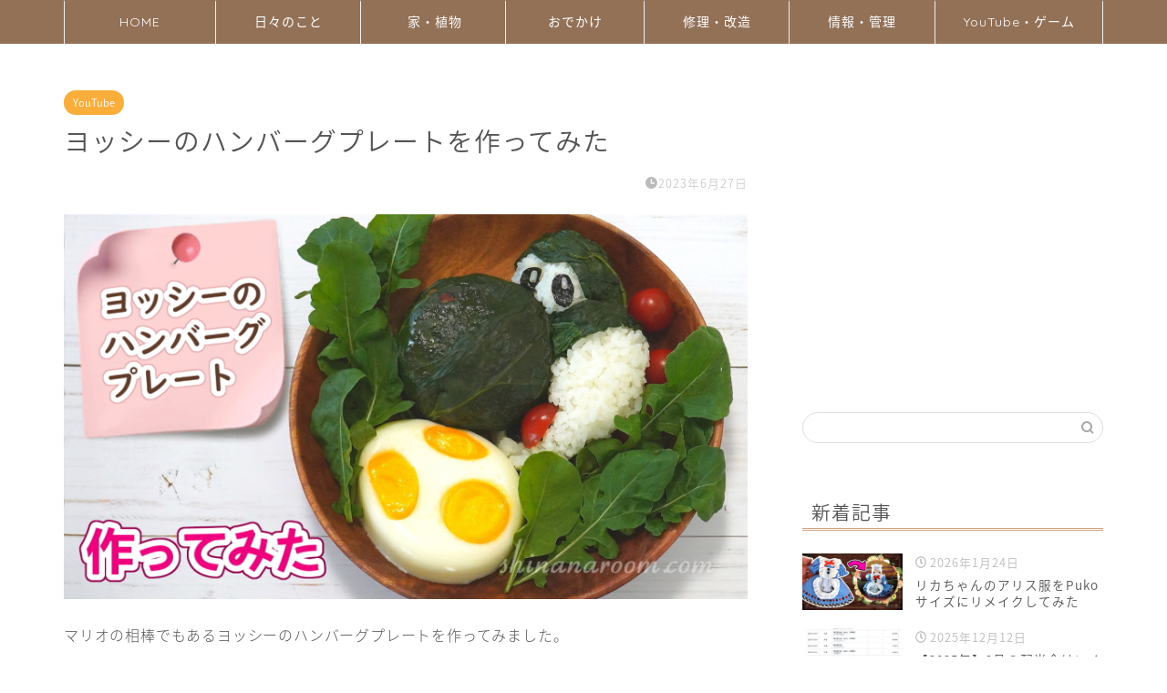

--- FILE ---
content_type: text/html; charset=UTF-8
request_url: https://shinanaroom.com/yoshis-hamburger-plate/
body_size: 29691
content:
<!DOCTYPE html>
<html lang="ja">
<head prefix="og: http://ogp.me/ns# fb: http://ogp.me/ns/fb# article: http://ogp.me/ns/article#">
<meta charset="utf-8">
<meta http-equiv="X-UA-Compatible" content="IE=edge">
<meta name="viewport" content="width=device-width, initial-scale=1">
<!-- ここからOGP -->
<meta property="og:type" content="blog">
			<meta property="og:title" content="ヨッシーのハンバーグプレートを作ってみた｜Shinana・Life">
		<meta property="og:url" content="https://shinanaroom.com/yoshis-hamburger-plate/">
			<meta property="og:description" content="マリオの相棒でもあるヨッシーのハンバーグプレートを作ってみました。 ヨッシーの鼻がハンバーグで、卵はそのまま卵になってい">
						<meta property="og:image" content="https://shinanaroom.com/wp-content/uploads/2023/06/DPP_14706.jpg">
	<meta property="og:site_name" content="Shinana・Life">
<meta property="fb:admins" content="">
<meta name="twitter:card" content="summary">
<!-- ここまでOGP --> 

<meta name="description" content="マリオの相棒でもあるヨッシーのハンバーグプレートを作ってみました。 ヨッシーの鼻がハンバーグで、卵はそのまま卵になってい">
<link rel="canonical" href="https://shinanaroom.com/yoshis-hamburger-plate/">
<title>ヨッシーのハンバーグプレートを作ってみた｜Shinana・Life</title>
<meta name='robots' content='max-image-preview:large' />
<link rel='dns-prefetch' href='//www.google.com' />
<link rel='dns-prefetch' href='//cdnjs.cloudflare.com' />
<link rel='dns-prefetch' href='//use.fontawesome.com' />
<link rel="alternate" type="application/rss+xml" title="Shinana・Life &raquo; フィード" href="https://shinanaroom.com/feed/" />
<link rel="alternate" type="application/rss+xml" title="Shinana・Life &raquo; コメントフィード" href="https://shinanaroom.com/comments/feed/" />
<link rel="alternate" type="application/rss+xml" title="Shinana・Life &raquo; ヨッシーのハンバーグプレートを作ってみた のコメントのフィード" href="https://shinanaroom.com/yoshis-hamburger-plate/feed/" />
<link rel="alternate" title="oEmbed (JSON)" type="application/json+oembed" href="https://shinanaroom.com/wp-json/oembed/1.0/embed?url=https%3A%2F%2Fshinanaroom.com%2Fyoshis-hamburger-plate%2F" />
<link rel="alternate" title="oEmbed (XML)" type="text/xml+oembed" href="https://shinanaroom.com/wp-json/oembed/1.0/embed?url=https%3A%2F%2Fshinanaroom.com%2Fyoshis-hamburger-plate%2F&#038;format=xml" />
<style id='wp-img-auto-sizes-contain-inline-css' type='text/css'>
img:is([sizes=auto i],[sizes^="auto," i]){contain-intrinsic-size:3000px 1500px}
/*# sourceURL=wp-img-auto-sizes-contain-inline-css */
</style>
<style id='wp-emoji-styles-inline-css' type='text/css'>

	img.wp-smiley, img.emoji {
		display: inline !important;
		border: none !important;
		box-shadow: none !important;
		height: 1em !important;
		width: 1em !important;
		margin: 0 0.07em !important;
		vertical-align: -0.1em !important;
		background: none !important;
		padding: 0 !important;
	}
/*# sourceURL=wp-emoji-styles-inline-css */
</style>
<style id='wp-block-library-inline-css' type='text/css'>
:root{--wp-block-synced-color:#7a00df;--wp-block-synced-color--rgb:122,0,223;--wp-bound-block-color:var(--wp-block-synced-color);--wp-editor-canvas-background:#ddd;--wp-admin-theme-color:#007cba;--wp-admin-theme-color--rgb:0,124,186;--wp-admin-theme-color-darker-10:#006ba1;--wp-admin-theme-color-darker-10--rgb:0,107,160.5;--wp-admin-theme-color-darker-20:#005a87;--wp-admin-theme-color-darker-20--rgb:0,90,135;--wp-admin-border-width-focus:2px}@media (min-resolution:192dpi){:root{--wp-admin-border-width-focus:1.5px}}.wp-element-button{cursor:pointer}:root .has-very-light-gray-background-color{background-color:#eee}:root .has-very-dark-gray-background-color{background-color:#313131}:root .has-very-light-gray-color{color:#eee}:root .has-very-dark-gray-color{color:#313131}:root .has-vivid-green-cyan-to-vivid-cyan-blue-gradient-background{background:linear-gradient(135deg,#00d084,#0693e3)}:root .has-purple-crush-gradient-background{background:linear-gradient(135deg,#34e2e4,#4721fb 50%,#ab1dfe)}:root .has-hazy-dawn-gradient-background{background:linear-gradient(135deg,#faaca8,#dad0ec)}:root .has-subdued-olive-gradient-background{background:linear-gradient(135deg,#fafae1,#67a671)}:root .has-atomic-cream-gradient-background{background:linear-gradient(135deg,#fdd79a,#004a59)}:root .has-nightshade-gradient-background{background:linear-gradient(135deg,#330968,#31cdcf)}:root .has-midnight-gradient-background{background:linear-gradient(135deg,#020381,#2874fc)}:root{--wp--preset--font-size--normal:16px;--wp--preset--font-size--huge:42px}.has-regular-font-size{font-size:1em}.has-larger-font-size{font-size:2.625em}.has-normal-font-size{font-size:var(--wp--preset--font-size--normal)}.has-huge-font-size{font-size:var(--wp--preset--font-size--huge)}.has-text-align-center{text-align:center}.has-text-align-left{text-align:left}.has-text-align-right{text-align:right}.has-fit-text{white-space:nowrap!important}#end-resizable-editor-section{display:none}.aligncenter{clear:both}.items-justified-left{justify-content:flex-start}.items-justified-center{justify-content:center}.items-justified-right{justify-content:flex-end}.items-justified-space-between{justify-content:space-between}.screen-reader-text{border:0;clip-path:inset(50%);height:1px;margin:-1px;overflow:hidden;padding:0;position:absolute;width:1px;word-wrap:normal!important}.screen-reader-text:focus{background-color:#ddd;clip-path:none;color:#444;display:block;font-size:1em;height:auto;left:5px;line-height:normal;padding:15px 23px 14px;text-decoration:none;top:5px;width:auto;z-index:100000}html :where(.has-border-color){border-style:solid}html :where([style*=border-top-color]){border-top-style:solid}html :where([style*=border-right-color]){border-right-style:solid}html :where([style*=border-bottom-color]){border-bottom-style:solid}html :where([style*=border-left-color]){border-left-style:solid}html :where([style*=border-width]){border-style:solid}html :where([style*=border-top-width]){border-top-style:solid}html :where([style*=border-right-width]){border-right-style:solid}html :where([style*=border-bottom-width]){border-bottom-style:solid}html :where([style*=border-left-width]){border-left-style:solid}html :where(img[class*=wp-image-]){height:auto;max-width:100%}:where(figure){margin:0 0 1em}html :where(.is-position-sticky){--wp-admin--admin-bar--position-offset:var(--wp-admin--admin-bar--height,0px)}@media screen and (max-width:600px){html :where(.is-position-sticky){--wp-admin--admin-bar--position-offset:0px}}

/*# sourceURL=wp-block-library-inline-css */
</style><style id='global-styles-inline-css' type='text/css'>
:root{--wp--preset--aspect-ratio--square: 1;--wp--preset--aspect-ratio--4-3: 4/3;--wp--preset--aspect-ratio--3-4: 3/4;--wp--preset--aspect-ratio--3-2: 3/2;--wp--preset--aspect-ratio--2-3: 2/3;--wp--preset--aspect-ratio--16-9: 16/9;--wp--preset--aspect-ratio--9-16: 9/16;--wp--preset--color--black: #000000;--wp--preset--color--cyan-bluish-gray: #abb8c3;--wp--preset--color--white: #ffffff;--wp--preset--color--pale-pink: #f78da7;--wp--preset--color--vivid-red: #cf2e2e;--wp--preset--color--luminous-vivid-orange: #ff6900;--wp--preset--color--luminous-vivid-amber: #fcb900;--wp--preset--color--light-green-cyan: #7bdcb5;--wp--preset--color--vivid-green-cyan: #00d084;--wp--preset--color--pale-cyan-blue: #8ed1fc;--wp--preset--color--vivid-cyan-blue: #0693e3;--wp--preset--color--vivid-purple: #9b51e0;--wp--preset--gradient--vivid-cyan-blue-to-vivid-purple: linear-gradient(135deg,rgb(6,147,227) 0%,rgb(155,81,224) 100%);--wp--preset--gradient--light-green-cyan-to-vivid-green-cyan: linear-gradient(135deg,rgb(122,220,180) 0%,rgb(0,208,130) 100%);--wp--preset--gradient--luminous-vivid-amber-to-luminous-vivid-orange: linear-gradient(135deg,rgb(252,185,0) 0%,rgb(255,105,0) 100%);--wp--preset--gradient--luminous-vivid-orange-to-vivid-red: linear-gradient(135deg,rgb(255,105,0) 0%,rgb(207,46,46) 100%);--wp--preset--gradient--very-light-gray-to-cyan-bluish-gray: linear-gradient(135deg,rgb(238,238,238) 0%,rgb(169,184,195) 100%);--wp--preset--gradient--cool-to-warm-spectrum: linear-gradient(135deg,rgb(74,234,220) 0%,rgb(151,120,209) 20%,rgb(207,42,186) 40%,rgb(238,44,130) 60%,rgb(251,105,98) 80%,rgb(254,248,76) 100%);--wp--preset--gradient--blush-light-purple: linear-gradient(135deg,rgb(255,206,236) 0%,rgb(152,150,240) 100%);--wp--preset--gradient--blush-bordeaux: linear-gradient(135deg,rgb(254,205,165) 0%,rgb(254,45,45) 50%,rgb(107,0,62) 100%);--wp--preset--gradient--luminous-dusk: linear-gradient(135deg,rgb(255,203,112) 0%,rgb(199,81,192) 50%,rgb(65,88,208) 100%);--wp--preset--gradient--pale-ocean: linear-gradient(135deg,rgb(255,245,203) 0%,rgb(182,227,212) 50%,rgb(51,167,181) 100%);--wp--preset--gradient--electric-grass: linear-gradient(135deg,rgb(202,248,128) 0%,rgb(113,206,126) 100%);--wp--preset--gradient--midnight: linear-gradient(135deg,rgb(2,3,129) 0%,rgb(40,116,252) 100%);--wp--preset--font-size--small: 13px;--wp--preset--font-size--medium: 20px;--wp--preset--font-size--large: 36px;--wp--preset--font-size--x-large: 42px;--wp--preset--spacing--20: 0.44rem;--wp--preset--spacing--30: 0.67rem;--wp--preset--spacing--40: 1rem;--wp--preset--spacing--50: 1.5rem;--wp--preset--spacing--60: 2.25rem;--wp--preset--spacing--70: 3.38rem;--wp--preset--spacing--80: 5.06rem;--wp--preset--shadow--natural: 6px 6px 9px rgba(0, 0, 0, 0.2);--wp--preset--shadow--deep: 12px 12px 50px rgba(0, 0, 0, 0.4);--wp--preset--shadow--sharp: 6px 6px 0px rgba(0, 0, 0, 0.2);--wp--preset--shadow--outlined: 6px 6px 0px -3px rgb(255, 255, 255), 6px 6px rgb(0, 0, 0);--wp--preset--shadow--crisp: 6px 6px 0px rgb(0, 0, 0);}:where(.is-layout-flex){gap: 0.5em;}:where(.is-layout-grid){gap: 0.5em;}body .is-layout-flex{display: flex;}.is-layout-flex{flex-wrap: wrap;align-items: center;}.is-layout-flex > :is(*, div){margin: 0;}body .is-layout-grid{display: grid;}.is-layout-grid > :is(*, div){margin: 0;}:where(.wp-block-columns.is-layout-flex){gap: 2em;}:where(.wp-block-columns.is-layout-grid){gap: 2em;}:where(.wp-block-post-template.is-layout-flex){gap: 1.25em;}:where(.wp-block-post-template.is-layout-grid){gap: 1.25em;}.has-black-color{color: var(--wp--preset--color--black) !important;}.has-cyan-bluish-gray-color{color: var(--wp--preset--color--cyan-bluish-gray) !important;}.has-white-color{color: var(--wp--preset--color--white) !important;}.has-pale-pink-color{color: var(--wp--preset--color--pale-pink) !important;}.has-vivid-red-color{color: var(--wp--preset--color--vivid-red) !important;}.has-luminous-vivid-orange-color{color: var(--wp--preset--color--luminous-vivid-orange) !important;}.has-luminous-vivid-amber-color{color: var(--wp--preset--color--luminous-vivid-amber) !important;}.has-light-green-cyan-color{color: var(--wp--preset--color--light-green-cyan) !important;}.has-vivid-green-cyan-color{color: var(--wp--preset--color--vivid-green-cyan) !important;}.has-pale-cyan-blue-color{color: var(--wp--preset--color--pale-cyan-blue) !important;}.has-vivid-cyan-blue-color{color: var(--wp--preset--color--vivid-cyan-blue) !important;}.has-vivid-purple-color{color: var(--wp--preset--color--vivid-purple) !important;}.has-black-background-color{background-color: var(--wp--preset--color--black) !important;}.has-cyan-bluish-gray-background-color{background-color: var(--wp--preset--color--cyan-bluish-gray) !important;}.has-white-background-color{background-color: var(--wp--preset--color--white) !important;}.has-pale-pink-background-color{background-color: var(--wp--preset--color--pale-pink) !important;}.has-vivid-red-background-color{background-color: var(--wp--preset--color--vivid-red) !important;}.has-luminous-vivid-orange-background-color{background-color: var(--wp--preset--color--luminous-vivid-orange) !important;}.has-luminous-vivid-amber-background-color{background-color: var(--wp--preset--color--luminous-vivid-amber) !important;}.has-light-green-cyan-background-color{background-color: var(--wp--preset--color--light-green-cyan) !important;}.has-vivid-green-cyan-background-color{background-color: var(--wp--preset--color--vivid-green-cyan) !important;}.has-pale-cyan-blue-background-color{background-color: var(--wp--preset--color--pale-cyan-blue) !important;}.has-vivid-cyan-blue-background-color{background-color: var(--wp--preset--color--vivid-cyan-blue) !important;}.has-vivid-purple-background-color{background-color: var(--wp--preset--color--vivid-purple) !important;}.has-black-border-color{border-color: var(--wp--preset--color--black) !important;}.has-cyan-bluish-gray-border-color{border-color: var(--wp--preset--color--cyan-bluish-gray) !important;}.has-white-border-color{border-color: var(--wp--preset--color--white) !important;}.has-pale-pink-border-color{border-color: var(--wp--preset--color--pale-pink) !important;}.has-vivid-red-border-color{border-color: var(--wp--preset--color--vivid-red) !important;}.has-luminous-vivid-orange-border-color{border-color: var(--wp--preset--color--luminous-vivid-orange) !important;}.has-luminous-vivid-amber-border-color{border-color: var(--wp--preset--color--luminous-vivid-amber) !important;}.has-light-green-cyan-border-color{border-color: var(--wp--preset--color--light-green-cyan) !important;}.has-vivid-green-cyan-border-color{border-color: var(--wp--preset--color--vivid-green-cyan) !important;}.has-pale-cyan-blue-border-color{border-color: var(--wp--preset--color--pale-cyan-blue) !important;}.has-vivid-cyan-blue-border-color{border-color: var(--wp--preset--color--vivid-cyan-blue) !important;}.has-vivid-purple-border-color{border-color: var(--wp--preset--color--vivid-purple) !important;}.has-vivid-cyan-blue-to-vivid-purple-gradient-background{background: var(--wp--preset--gradient--vivid-cyan-blue-to-vivid-purple) !important;}.has-light-green-cyan-to-vivid-green-cyan-gradient-background{background: var(--wp--preset--gradient--light-green-cyan-to-vivid-green-cyan) !important;}.has-luminous-vivid-amber-to-luminous-vivid-orange-gradient-background{background: var(--wp--preset--gradient--luminous-vivid-amber-to-luminous-vivid-orange) !important;}.has-luminous-vivid-orange-to-vivid-red-gradient-background{background: var(--wp--preset--gradient--luminous-vivid-orange-to-vivid-red) !important;}.has-very-light-gray-to-cyan-bluish-gray-gradient-background{background: var(--wp--preset--gradient--very-light-gray-to-cyan-bluish-gray) !important;}.has-cool-to-warm-spectrum-gradient-background{background: var(--wp--preset--gradient--cool-to-warm-spectrum) !important;}.has-blush-light-purple-gradient-background{background: var(--wp--preset--gradient--blush-light-purple) !important;}.has-blush-bordeaux-gradient-background{background: var(--wp--preset--gradient--blush-bordeaux) !important;}.has-luminous-dusk-gradient-background{background: var(--wp--preset--gradient--luminous-dusk) !important;}.has-pale-ocean-gradient-background{background: var(--wp--preset--gradient--pale-ocean) !important;}.has-electric-grass-gradient-background{background: var(--wp--preset--gradient--electric-grass) !important;}.has-midnight-gradient-background{background: var(--wp--preset--gradient--midnight) !important;}.has-small-font-size{font-size: var(--wp--preset--font-size--small) !important;}.has-medium-font-size{font-size: var(--wp--preset--font-size--medium) !important;}.has-large-font-size{font-size: var(--wp--preset--font-size--large) !important;}.has-x-large-font-size{font-size: var(--wp--preset--font-size--x-large) !important;}
/*# sourceURL=global-styles-inline-css */
</style>

<style id='classic-theme-styles-inline-css' type='text/css'>
/*! This file is auto-generated */
.wp-block-button__link{color:#fff;background-color:#32373c;border-radius:9999px;box-shadow:none;text-decoration:none;padding:calc(.667em + 2px) calc(1.333em + 2px);font-size:1.125em}.wp-block-file__button{background:#32373c;color:#fff;text-decoration:none}
/*# sourceURL=/wp-includes/css/classic-themes.min.css */
</style>
<link rel='stylesheet' id='contact-form-7-css' href='https://shinanaroom.com/wp-content/plugins/contact-form-7/includes/css/styles.css?ver=6.1.4' type='text/css' media='all' />
<link rel='stylesheet' id='ppress-frontend-css' href='https://shinanaroom.com/wp-content/plugins/wp-user-avatar/assets/css/frontend.min.css?ver=4.16.9' type='text/css' media='all' />
<link rel='stylesheet' id='ppress-flatpickr-css' href='https://shinanaroom.com/wp-content/plugins/wp-user-avatar/assets/flatpickr/flatpickr.min.css?ver=4.16.9' type='text/css' media='all' />
<link rel='stylesheet' id='ppress-select2-css' href='https://shinanaroom.com/wp-content/plugins/wp-user-avatar/assets/select2/select2.min.css?ver=6.9' type='text/css' media='all' />
<link rel='stylesheet' id='ez-toc-css' href='https://shinanaroom.com/wp-content/plugins/easy-table-of-contents/assets/css/screen.min.css?ver=2.0.80' type='text/css' media='all' />
<style id='ez-toc-inline-css' type='text/css'>
div#ez-toc-container .ez-toc-title {font-size: 120%;}div#ez-toc-container .ez-toc-title {font-weight: 700;}div#ez-toc-container ul li , div#ez-toc-container ul li a {font-size: 95%;}div#ez-toc-container ul li , div#ez-toc-container ul li a {font-weight: 500;}div#ez-toc-container nav ul ul li {font-size: 90%;}div#ez-toc-container {background: #fff;border: 1px solid #ffd2d2;width: 100%;}div#ez-toc-container p.ez-toc-title , #ez-toc-container .ez_toc_custom_title_icon , #ez-toc-container .ez_toc_custom_toc_icon {color: #ff9b9a;}div#ez-toc-container ul.ez-toc-list a {color: #65574a;}div#ez-toc-container ul.ez-toc-list a:hover {color: #a58e78;}div#ez-toc-container ul.ez-toc-list a:visited {color: #65574a;}.ez-toc-counter nav ul li a::before {color: ;}.ez-toc-box-title {font-weight: bold; margin-bottom: 10px; text-align: center; text-transform: uppercase; letter-spacing: 1px; color: #666; padding-bottom: 5px;position:absolute;top:-4%;left:5%;background-color: inherit;transition: top 0.3s ease;}.ez-toc-box-title.toc-closed {top:-25%;}
.ez-toc-container-direction {direction: ltr;}.ez-toc-counter ul{counter-reset: item ;}.ez-toc-counter nav ul li a::before {content: counters(item, '.', decimal) '. ';display: inline-block;counter-increment: item;flex-grow: 0;flex-shrink: 0;margin-right: .2em; float: left; }.ez-toc-widget-direction {direction: ltr;}.ez-toc-widget-container ul{counter-reset: item ;}.ez-toc-widget-container nav ul li a::before {content: counters(item, '.', decimal) '. ';display: inline-block;counter-increment: item;flex-grow: 0;flex-shrink: 0;margin-right: .2em; float: left; }
/*# sourceURL=ez-toc-inline-css */
</style>
<link rel='stylesheet' id='yyi_rinker_stylesheet-css' href='https://shinanaroom.com/wp-content/plugins/yyi-rinker/css/style.css?v=1.12.0&#038;ver=6.9' type='text/css' media='all' />
<link rel='stylesheet' id='parent-style-css' href='https://shinanaroom.com/wp-content/themes/jin/style.css?ver=6.9' type='text/css' media='all' />
<link rel='stylesheet' id='theme-style-css' href='https://shinanaroom.com/wp-content/themes/jin-child/style.css?ver=6.9' type='text/css' media='all' />
<link rel='stylesheet' id='fontawesome-style-css' href='https://use.fontawesome.com/releases/v5.6.3/css/all.css?ver=6.9' type='text/css' media='all' />
<link rel='stylesheet' id='swiper-style-css' href='https://cdnjs.cloudflare.com/ajax/libs/Swiper/4.0.7/css/swiper.min.css?ver=6.9' type='text/css' media='all' />
<script type="text/javascript" src="https://shinanaroom.com/wp-includes/js/jquery/jquery.min.js?ver=3.7.1" id="jquery-core-js"></script>
<script type="text/javascript" src="https://shinanaroom.com/wp-includes/js/jquery/jquery-migrate.min.js?ver=3.4.1" id="jquery-migrate-js"></script>
<script type="text/javascript" src="https://shinanaroom.com/wp-content/plugins/wp-user-avatar/assets/flatpickr/flatpickr.min.js?ver=4.16.9" id="ppress-flatpickr-js"></script>
<script type="text/javascript" src="https://shinanaroom.com/wp-content/plugins/wp-user-avatar/assets/select2/select2.min.js?ver=4.16.9" id="ppress-select2-js"></script>
<script type="text/javascript" src="https://shinanaroom.com/wp-content/plugins/yyi-rinker/js/event-tracking.js?v=1.12.0" id="yyi_rinker_event_tracking_script-js"></script>
<link rel="https://api.w.org/" href="https://shinanaroom.com/wp-json/" /><link rel="alternate" title="JSON" type="application/json" href="https://shinanaroom.com/wp-json/wp/v2/posts/14368" /><link rel='shortlink' href='https://shinanaroom.com/?p=14368' />
<script type="text/javascript" language="javascript">
    var vc_pid = "887161263";
</script><script type="text/javascript" src="//aml.valuecommerce.com/vcdal.js" async></script><style>
.yyi-rinker-images {
    display: flex;
    justify-content: center;
    align-items: center;
    position: relative;

}
div.yyi-rinker-image img.yyi-rinker-main-img.hidden {
    display: none;
}

.yyi-rinker-images-arrow {
    cursor: pointer;
    position: absolute;
    top: 50%;
    display: block;
    margin-top: -11px;
    opacity: 0.6;
    width: 22px;
}

.yyi-rinker-images-arrow-left{
    left: -10px;
}
.yyi-rinker-images-arrow-right{
    right: -10px;
}

.yyi-rinker-images-arrow-left.hidden {
    display: none;
}

.yyi-rinker-images-arrow-right.hidden {
    display: none;
}
div.yyi-rinker-contents.yyi-rinker-design-tate  div.yyi-rinker-box{
    flex-direction: column;
}

div.yyi-rinker-contents.yyi-rinker-design-slim div.yyi-rinker-box .yyi-rinker-links {
    flex-direction: column;
}

div.yyi-rinker-contents.yyi-rinker-design-slim div.yyi-rinker-info {
    width: 100%;
}

div.yyi-rinker-contents.yyi-rinker-design-slim .yyi-rinker-title {
    text-align: center;
}

div.yyi-rinker-contents.yyi-rinker-design-slim .yyi-rinker-links {
    text-align: center;
}
div.yyi-rinker-contents.yyi-rinker-design-slim .yyi-rinker-image {
    margin: auto;
}

div.yyi-rinker-contents.yyi-rinker-design-slim div.yyi-rinker-info ul.yyi-rinker-links li {
	align-self: stretch;
}
div.yyi-rinker-contents.yyi-rinker-design-slim div.yyi-rinker-box div.yyi-rinker-info {
	padding: 0;
}
div.yyi-rinker-contents.yyi-rinker-design-slim div.yyi-rinker-box {
	flex-direction: column;
	padding: 14px 5px 0;
}

.yyi-rinker-design-slim div.yyi-rinker-box div.yyi-rinker-info {
	text-align: center;
}

.yyi-rinker-design-slim div.price-box span.price {
	display: block;
}

div.yyi-rinker-contents.yyi-rinker-design-slim div.yyi-rinker-info div.yyi-rinker-title a{
	font-size:16px;
}

div.yyi-rinker-contents.yyi-rinker-design-slim ul.yyi-rinker-links li.amazonkindlelink:before,  div.yyi-rinker-contents.yyi-rinker-design-slim ul.yyi-rinker-links li.amazonlink:before,  div.yyi-rinker-contents.yyi-rinker-design-slim ul.yyi-rinker-links li.rakutenlink:before, div.yyi-rinker-contents.yyi-rinker-design-slim ul.yyi-rinker-links li.yahoolink:before, div.yyi-rinker-contents.yyi-rinker-design-slim ul.yyi-rinker-links li.mercarilink:before {
	font-size:12px;
}

div.yyi-rinker-contents.yyi-rinker-design-slim ul.yyi-rinker-links li a {
	font-size: 13px;
}
.entry-content ul.yyi-rinker-links li {
	padding: 0;
}

div.yyi-rinker-contents .yyi-rinker-attention.attention_desing_right_ribbon {
    width: 89px;
    height: 91px;
    position: absolute;
    top: -1px;
    right: -1px;
    left: auto;
    overflow: hidden;
}

div.yyi-rinker-contents .yyi-rinker-attention.attention_desing_right_ribbon span {
    display: inline-block;
    width: 146px;
    position: absolute;
    padding: 4px 0;
    left: -13px;
    top: 12px;
    text-align: center;
    font-size: 12px;
    line-height: 24px;
    -webkit-transform: rotate(45deg);
    transform: rotate(45deg);
    box-shadow: 0 1px 3px rgba(0, 0, 0, 0.2);
}

div.yyi-rinker-contents .yyi-rinker-attention.attention_desing_right_ribbon {
    background: none;
}
.yyi-rinker-attention.attention_desing_right_ribbon .yyi-rinker-attention-after,
.yyi-rinker-attention.attention_desing_right_ribbon .yyi-rinker-attention-before{
display:none;
}
div.yyi-rinker-use-right_ribbon div.yyi-rinker-title {
    margin-right: 2rem;
}

				</style>	<style type="text/css">
		#wrapper {
			background-color: #ffffff;
			background-image: url();
					}

		.related-entry-headline-text span:before,
		#comment-title span:before,
		#reply-title span:before {
			background-color: #cca280;
			border-color: #cca280 !important;
		}

		#breadcrumb:after,
		#page-top a {
			background-color: #937157;
		}

		footer {
			background-color: #937157;
		}

		.footer-inner a,
		#copyright,
		#copyright-center {
			border-color: #fff !important;
			color: #fff !important;
		}

		#footer-widget-area {
			border-color: #fff !important;
		}

		.page-top-footer a {
			color: #937157 !important;
		}

		#breadcrumb ul li,
		#breadcrumb ul li a {
			color: #937157 !important;
		}

		body,
		a,
		a:link,
		a:visited,
		.my-profile,
		.widgettitle,
		.tabBtn-mag label {
			color: #545454;
		}

		a:hover {
			color: #bc3e00;
		}

		.widget_nav_menu ul>li>a:before,
		.widget_categories ul>li>a:before,
		.widget_pages ul>li>a:before,
		.widget_recent_entries ul>li>a:before,
		.widget_archive ul>li>a:before,
		.widget_archive form:after,
		.widget_categories form:after,
		.widget_nav_menu ul>li>ul.sub-menu>li>a:before,
		.widget_categories ul>li>.children>li>a:before,
		.widget_pages ul>li>.children>li>a:before,
		.widget_nav_menu ul>li>ul.sub-menu>li>ul.sub-menu li>a:before,
		.widget_categories ul>li>.children>li>.children li>a:before,
		.widget_pages ul>li>.children>li>.children li>a:before {
			color: #cca280;
		}

		.widget_nav_menu ul .sub-menu .sub-menu li a:before {
			background-color: #545454 !important;
		}

		.d--labeling-act-border {
			border-color: rgba(84, 84, 84, 0.18);
		}

		.c--labeling-act.d--labeling-act-solid {
			background-color: rgba(84, 84, 84, 0.06);
		}

		.a--labeling-act {
			color: rgba(84, 84, 84, 0.6);
		}

		.a--labeling-small-act span {
			background-color: rgba(84, 84, 84, 0.21);
		}

		.c--labeling-act.d--labeling-act-strong {
			background-color: rgba(84, 84, 84, 0.045);
		}

		.d--labeling-act-strong .a--labeling-act {
			color: rgba(84, 84, 84, 0.75);
		}


		footer .footer-widget,
		footer .footer-widget a,
		footer .footer-widget ul li,
		.footer-widget.widget_nav_menu ul>li>a:before,
		.footer-widget.widget_categories ul>li>a:before,
		.footer-widget.widget_recent_entries ul>li>a:before,
		.footer-widget.widget_pages ul>li>a:before,
		.footer-widget.widget_archive ul>li>a:before,
		footer .widget_tag_cloud .tagcloud a:before {
			color: #fff !important;
			border-color: #fff !important;
		}

		footer .footer-widget .widgettitle {
			color: #fff !important;
			border-color: #f9ad3b !important;
		}

		footer .widget_nav_menu ul .children .children li a:before,
		footer .widget_categories ul .children .children li a:before,
		footer .widget_nav_menu ul .sub-menu .sub-menu li a:before {
			background-color: #fff !important;
		}

		#drawernav a:hover,
		.post-list-title,
		#prev-next p,
		#toc_container .toc_list li a {
			color: #545454 !important;
		}

		#header-box {
			background-color: #937157;
		}

		@media (min-width: 768px) {

			#header-box .header-box10-bg:before,
			#header-box .header-box11-bg:before {
				border-radius: 2px;
			}
		}

		@media (min-width: 768px) {
			.top-image-meta {
				margin-top: calc(0px - 30px);
			}
		}

		@media (min-width: 1200px) {
			.top-image-meta {
				margin-top: calc(0px);
			}
		}

		.pickup-contents:before {
			background-color: #937157 !important;
		}

		.main-image-text {
			color: #8e2c2c;
		}

		.main-image-text-sub {
			color: #555;
		}

		@media (min-width: 481px) {
			#site-info {
				padding-top: 5px !important;
				padding-bottom: 5px !important;
			}
		}

		#site-info span a {
			color: #ffffff !important;
		}

		#headmenu .headsns .line a svg {
			fill: #f4f4f4 !important;
		}

		#headmenu .headsns a,
		#headmenu {
			color: #f4f4f4 !important;
			border-color: #f4f4f4 !important;
		}

		.profile-follow .line-sns a svg {
			fill: #cca280 !important;
		}

		.profile-follow .line-sns a:hover svg {
			fill: #f9ad3b !important;
		}

		.profile-follow a {
			color: #cca280 !important;
			border-color: #cca280 !important;
		}

		.profile-follow a:hover,
		#headmenu .headsns a:hover {
			color: #f9ad3b !important;
			border-color: #f9ad3b !important;
		}

		.search-box:hover {
			color: #f9ad3b !important;
			border-color: #f9ad3b !important;
		}

		#header #headmenu .headsns .line a:hover svg {
			fill: #f9ad3b !important;
		}

		.cps-icon-bar,
		#navtoggle:checked+.sp-menu-open .cps-icon-bar {
			background-color: #ffffff;
		}

		#nav-container {
			background-color: #937157;
		}

		.menu-box .menu-item svg {
			fill: #ffffff;
		}

		#drawernav ul.menu-box>li>a,
		#drawernav2 ul.menu-box>li>a,
		#drawernav3 ul.menu-box>li>a,
		#drawernav4 ul.menu-box>li>a,
		#drawernav5 ul.menu-box>li>a,
		#drawernav ul.menu-box>li.menu-item-has-children:after,
		#drawernav2 ul.menu-box>li.menu-item-has-children:after,
		#drawernav3 ul.menu-box>li.menu-item-has-children:after,
		#drawernav4 ul.menu-box>li.menu-item-has-children:after,
		#drawernav5 ul.menu-box>li.menu-item-has-children:after {
			color: #ffffff !important;
		}

		#drawernav ul.menu-box li a,
		#drawernav2 ul.menu-box li a,
		#drawernav3 ul.menu-box li a,
		#drawernav4 ul.menu-box li a,
		#drawernav5 ul.menu-box li a {
			font-size: 14px !important;
		}

		#drawernav3 ul.menu-box>li {
			color: #545454 !important;
		}

		#drawernav4 .menu-box>.menu-item>a:after,
		#drawernav3 .menu-box>.menu-item>a:after,
		#drawernav .menu-box>.menu-item>a:after {
			background-color: #ffffff !important;
		}

		#drawernav2 .menu-box>.menu-item:hover,
		#drawernav5 .menu-box>.menu-item:hover {
			border-top-color: #cca280 !important;
		}

		.cps-info-bar a {
			background-color: #ffcd44 !important;
		}

		@media (min-width: 768px) {
			.post-list-mag .post-list-item:not(:nth-child(2n)) {
				margin-right: 2.6%;
			}
		}

		@media (min-width: 768px) {

			#tab-1:checked~.tabBtn-mag li [for="tab-1"]:after,
			#tab-2:checked~.tabBtn-mag li [for="tab-2"]:after,
			#tab-3:checked~.tabBtn-mag li [for="tab-3"]:after,
			#tab-4:checked~.tabBtn-mag li [for="tab-4"]:after {
				border-top-color: #cca280 !important;
			}

			.tabBtn-mag label {
				border-bottom-color: #cca280 !important;
			}
		}

		#tab-1:checked~.tabBtn-mag li [for="tab-1"],
		#tab-2:checked~.tabBtn-mag li [for="tab-2"],
		#tab-3:checked~.tabBtn-mag li [for="tab-3"],
		#tab-4:checked~.tabBtn-mag li [for="tab-4"],
		#prev-next a.next:after,
		#prev-next a.prev:after,
		.more-cat-button a:hover span:before {
			background-color: #cca280 !important;
		}


		.swiper-slide .post-list-cat,
		.post-list-mag .post-list-cat,
		.post-list-mag3col .post-list-cat,
		.post-list-mag-sp1col .post-list-cat,
		.swiper-pagination-bullet-active,
		.pickup-cat,
		.post-list .post-list-cat,
		#breadcrumb .bcHome a:hover span:before,
		.popular-item:nth-child(1) .pop-num,
		.popular-item:nth-child(2) .pop-num,
		.popular-item:nth-child(3) .pop-num {
			background-color: #f9ad3b !important;
		}

		.sidebar-btn a,
		.profile-sns-menu {
			background-color: #f9ad3b !important;
		}

		.sp-sns-menu a,
		.pickup-contents-box a:hover .pickup-title {
			border-color: #cca280 !important;
			color: #cca280 !important;
		}

		.pro-line svg {
			fill: #cca280 !important;
		}

		.cps-post-cat a,
		.meta-cat,
		.popular-cat {
			background-color: #f9ad3b !important;
			border-color: #f9ad3b !important;
		}

		.tagicon,
		.tag-box a,
		#toc_container .toc_list>li,
		#toc_container .toc_title {
			color: #cca280 !important;
		}

		.widget_tag_cloud a::before {
			color: #545454 !important;
		}

		.tag-box a,
		#toc_container:before {
			border-color: #cca280 !important;
		}

		.cps-post-cat a:hover {
			color: #bc3e00 !important;
		}

		.pagination li:not([class*="current"]) a:hover,
		.widget_tag_cloud a:hover {
			background-color: #cca280 !important;
		}

		.pagination li:not([class*="current"]) a:hover {
			opacity: 0.5 !important;
		}

		.pagination li.current a {
			background-color: #cca280 !important;
			border-color: #cca280 !important;
		}

		.nextpage a:hover span {
			color: #cca280 !important;
			border-color: #cca280 !important;
		}

		.cta-content:before {
			background-color: #6FBFCA !important;
		}

		.cta-text,
		.info-title {
			color: #fff !important;
		}

		#footer-widget-area.footer_style1 .widgettitle {
			border-color: #f9ad3b !important;
		}

		.sidebar_style1 .widgettitle,
		.sidebar_style5 .widgettitle {
			border-color: #cca280 !important;
		}

		.sidebar_style2 .widgettitle,
		.sidebar_style4 .widgettitle,
		.sidebar_style6 .widgettitle,
		#home-bottom-widget .widgettitle,
		#home-top-widget .widgettitle,
		#post-bottom-widget .widgettitle,
		#post-top-widget .widgettitle {
			background-color: #cca280 !important;
		}

		#home-bottom-widget .widget_search .search-box input[type="submit"],
		#home-top-widget .widget_search .search-box input[type="submit"],
		#post-bottom-widget .widget_search .search-box input[type="submit"],
		#post-top-widget .widget_search .search-box input[type="submit"] {
			background-color: #f9ad3b !important;
		}

		.tn-logo-size {
			font-size: 200% !important;
		}

		@media (min-width: 481px) {
			.tn-logo-size img {
				width: calc(200%*0.5) !important;
			}
		}

		@media (min-width: 768px) {
			.tn-logo-size img {
				width: calc(200%*2.2) !important;
			}
		}

		@media (min-width: 1200px) {
			.tn-logo-size img {
				width: 200% !important;
			}
		}

		.sp-logo-size {
			font-size: 90% !important;
		}

		.sp-logo-size img {
			width: 90% !important;
		}

		.cps-post-main ul>li:before,
		.cps-post-main ol>li:before {
			background-color: #f9ad3b !important;
		}

		.profile-card .profile-title {
			background-color: #cca280 !important;
		}

		.profile-card {
			border-color: #cca280 !important;
		}

		.cps-post-main a {
			color: #008db7;
		}

		.cps-post-main .marker {
			background: -webkit-linear-gradient(transparent 60%, #ffcedb 0%);
			background: linear-gradient(transparent 60%, #ffcedb 0%);
		}

		.cps-post-main .marker2 {
			background: -webkit-linear-gradient(transparent 60%, #a9eaf2 0%);
			background: linear-gradient(transparent 60%, #a9eaf2 0%);
		}

		.cps-post-main .jic-sc {
			color: #e9546b;
		}


		.simple-box1 {
			border-color: #ef9b9b !important;
		}

		.simple-box2 {
			border-color: #f2bf7d !important;
		}

		.simple-box3 {
			border-color: #b5e28a !important;
		}

		.simple-box4 {
			border-color: #7badd8 !important;
		}

		.simple-box4:before {
			background-color: #7badd8;
		}

		.simple-box5 {
			border-color: #e896c7 !important;
		}

		.simple-box5:before {
			background-color: #e896c7;
		}

		.simple-box6 {
			background-color: #fffdef !important;
		}

		.simple-box7 {
			border-color: #def1f9 !important;
		}

		.simple-box7:before {
			background-color: #def1f9 !important;
		}

		.simple-box8 {
			border-color: #96ddc1 !important;
		}

		.simple-box8:before {
			background-color: #96ddc1 !important;
		}

		.simple-box9:before {
			background-color: #e1c0e8 !important;
		}

		.simple-box9:after {
			border-color: #e1c0e8 #e1c0e8 #ffffff #ffffff !important;
		}

		.kaisetsu-box1:before,
		.kaisetsu-box1-title {
			background-color: #ffb49e !important;
		}

		.kaisetsu-box2 {
			border-color: #89c2f4 !important;
		}

		.kaisetsu-box2-title {
			background-color: #89c2f4 !important;
		}

		.kaisetsu-box4 {
			border-color: #ea91a9 !important;
		}

		.kaisetsu-box4-title {
			background-color: #ea91a9 !important;
		}

		.kaisetsu-box5:before {
			background-color: #57b3ba !important;
		}

		.kaisetsu-box5-title {
			background-color: #57b3ba !important;
		}

		.concept-box1 {
			border-color: #85db8f !important;
		}

		.concept-box1:after {
			background-color: #85db8f !important;
		}

		.concept-box1:before {
			content: "ポイント" !important;
			color: #85db8f !important;
		}

		.concept-box2 {
			border-color: #ff9100 !important;
		}

		.concept-box2:after {
			background-color: #ff9100 !important;
		}

		.concept-box2:before {
			content: "注意" !important;
			color: #ff9100 !important;
		}

		.concept-box3 {
			border-color: #86cee8 !important;
		}

		.concept-box3:after {
			background-color: #86cee8 !important;
		}

		.concept-box3:before {
			content: "良い点" !important;
			color: #86cee8 !important;
		}

		.concept-box4 {
			border-color: #ed8989 !important;
		}

		.concept-box4:after {
			background-color: #ed8989 !important;
		}

		.concept-box4:before {
			content: "悪い点" !important;
			color: #ed8989 !important;
		}

		.concept-box5 {
			border-color: #9e9e9e !important;
		}

		.concept-box5:after {
			background-color: #9e9e9e !important;
		}

		.concept-box5:before {
			content: "参考" !important;
			color: #9e9e9e !important;
		}

		.concept-box6 {
			border-color: #8eaced !important;
		}

		.concept-box6:after {
			background-color: #8eaced !important;
		}

		.concept-box6:before {
			content: "メモ" !important;
			color: #8eaced !important;
		}

		.innerlink-box1,
		.blog-card {
			border-color: #73bc9b !important;
		}

		.innerlink-box1-title {
			background-color: #73bc9b !important;
			border-color: #73bc9b !important;
		}

		.innerlink-box1:before,
		.blog-card-hl-box {
			background-color: #73bc9b !important;
		}

		.concept-box1:before,
		.concept-box2:before,
		.concept-box3:before,
		.concept-box4:before,
		.concept-box5:before,
		.concept-box6:before {
			background-color: #ffffff;
			background-image: url();
		}

		.concept-box1:after,
		.concept-box2:after,
		.concept-box3:after,
		.concept-box4:after,
		.concept-box5:after,
		.concept-box6:after {
			border-color: #ffffff;
			border-image: url() 27 23 / 50px 30px / 1rem round space0 / 5px 5px;
		}

		.jin-ac-box01-title::after {
			color: #cca280;
		}

		.color-button01 a,
		.color-button01 a:hover,
		.color-button01:before {
			background-color: #008db7 !important;
		}

		.top-image-btn-color a,
		.top-image-btn-color a:hover,
		.top-image-btn-color:before {
			background-color: #c6a9a9 !important;
		}

		.color-button02 a,
		.color-button02 a:hover,
		.color-button02:before {
			background-color: #d9333f !important;
		}

		.color-button01-big a,
		.color-button01-big a:hover,
		.color-button01-big:before {
			background-color: #e0b58f !important;
		}

		.color-button01-big a,
		.color-button01-big:before {
			border-radius: 5px !important;
		}

		.color-button01-big a {
			padding-top: 20px !important;
			padding-bottom: 20px !important;
		}

		.color-button02-big a,
		.color-button02-big a:hover,
		.color-button02-big:before {
			background-color: #83d159 !important;
		}

		.color-button02-big a,
		.color-button02-big:before {
			border-radius: 5px !important;
		}

		.color-button02-big a {
			padding-top: 20px !important;
			padding-bottom: 20px !important;
		}

		.color-button01-big {
			width: 75% !important;
		}

		.color-button02-big {
			width: 75% !important;
		}

		.top-image-btn-color:before,
		.color-button01:before,
		.color-button02:before,
		.color-button01-big:before,
		.color-button02-big:before {
			bottom: -1px;
			left: -1px;
			width: 100%;
			height: 100%;
			border-radius: 6px;
			box-shadow: 0px 1px 5px 0px rgba(0, 0, 0, 0.25);
			-webkit-transition: all .4s;
			transition: all .4s;
		}

		.top-image-btn-color a:hover,
		.color-button01 a:hover,
		.color-button02 a:hover,
		.color-button01-big a:hover,
		.color-button02-big a:hover {
			-webkit-transform: translateY(2px);
			transform: translateY(2px);
			-webkit-filter: brightness(0.95);
			filter: brightness(0.95);
		}

		.top-image-btn-color:hover:before,
		.color-button01:hover:before,
		.color-button02:hover:before,
		.color-button01-big:hover:before,
		.color-button02-big:hover:before {
			-webkit-transform: translateY(2px);
			transform: translateY(2px);
			box-shadow: none !important;
		}

		.h2-style01 h2,
		.h2-style02 h2:before,
		.h2-style03 h2,
		.h2-style04 h2:before,
		.h2-style05 h2,
		.h2-style07 h2:before,
		.h2-style07 h2:after,
		.h3-style03 h3:before,
		.h3-style02 h3:before,
		.h3-style05 h3:before,
		.h3-style07 h3:before,
		.h2-style08 h2:after,
		.h2-style10 h2:before,
		.h2-style10 h2:after,
		.h3-style02 h3:after,
		.h4-style02 h4:before {
			background-color: #cca280 !important;
		}

		.h3-style01 h3,
		.h3-style04 h3,
		.h3-style05 h3,
		.h3-style06 h3,
		.h4-style01 h4,
		.h2-style02 h2,
		.h2-style08 h2,
		.h2-style08 h2:before,
		.h2-style09 h2,
		.h4-style03 h4 {
			border-color: #cca280 !important;
		}

		.h2-style05 h2:before {
			border-top-color: #cca280 !important;
		}

		.h2-style06 h2:before,
		.sidebar_style3 .widgettitle:after {
			background-image: linear-gradient(-45deg,
					transparent 25%,
					#cca280 25%,
					#cca280 50%,
					transparent 50%,
					transparent 75%,
					#cca280 75%,
					#cca280);
		}

		.jin-h2-icons.h2-style02 h2 .jic:before,
		.jin-h2-icons.h2-style04 h2 .jic:before,
		.jin-h2-icons.h2-style06 h2 .jic:before,
		.jin-h2-icons.h2-style07 h2 .jic:before,
		.jin-h2-icons.h2-style08 h2 .jic:before,
		.jin-h2-icons.h2-style09 h2 .jic:before,
		.jin-h2-icons.h2-style10 h2 .jic:before,
		.jin-h3-icons.h3-style01 h3 .jic:before,
		.jin-h3-icons.h3-style02 h3 .jic:before,
		.jin-h3-icons.h3-style03 h3 .jic:before,
		.jin-h3-icons.h3-style04 h3 .jic:before,
		.jin-h3-icons.h3-style05 h3 .jic:before,
		.jin-h3-icons.h3-style06 h3 .jic:before,
		.jin-h3-icons.h3-style07 h3 .jic:before,
		.jin-h4-icons.h4-style01 h4 .jic:before,
		.jin-h4-icons.h4-style02 h4 .jic:before,
		.jin-h4-icons.h4-style03 h4 .jic:before,
		.jin-h4-icons.h4-style04 h4 .jic:before {
			color: #cca280;
		}

		@media all and (-ms-high-contrast:none) {

			*::-ms-backdrop,
			.color-button01:before,
			.color-button02:before,
			.color-button01-big:before,
			.color-button02-big:before {
				background-color: #595857 !important;
			}
		}

		.jin-lp-h2 h2,
		.jin-lp-h2 h2 {
			background-color: transparent !important;
			border-color: transparent !important;
			color: #545454 !important;
		}

		.jincolumn-h3style2 {
			border-color: #cca280 !important;
		}

		.jinlph2-style1 h2:first-letter {
			color: #cca280 !important;
		}

		.jinlph2-style2 h2,
		.jinlph2-style3 h2 {
			border-color: #cca280 !important;
		}

		.jin-photo-title .jin-fusen1-down,
		.jin-photo-title .jin-fusen1-even,
		.jin-photo-title .jin-fusen1-up {
			border-left-color: #cca280;
		}

		.jin-photo-title .jin-fusen2,
		.jin-photo-title .jin-fusen3 {
			background-color: #cca280;
		}

		.jin-photo-title .jin-fusen2:before,
		.jin-photo-title .jin-fusen3:before {
			border-top-color: #cca280;
		}

		.has-huge-font-size {
			font-size: 42px !important;
		}

		.has-large-font-size {
			font-size: 36px !important;
		}

		.has-medium-font-size {
			font-size: 20px !important;
		}

		.has-normal-font-size {
			font-size: 16px !important;
		}

		.has-small-font-size {
			font-size: 13px !important;
		}
	</style>
<style type="text/css">.recentcomments a{display:inline !important;padding:0 !important;margin:0 !important;}</style><script type="application/ld+json">
{
    "@context": "https://schema.org",
    "@type": "BlogPosting",
    "mainEntityOfPage": {
        "@type": "WebPage",
        "@id": "https://shinanaroom.com/yoshis-hamburger-plate/"
    },
    "headline": "ヨッシーのハンバーグプレートを作ってみた",
    "description": "マリオの相棒でもあるヨッシーのハンバーグプレートを作ってみました。 ヨッシーの鼻がハンバーグで、卵はそのまま卵になっています。 &nbsp;  ハンバーグを作ろう まずは普通にハンバーグを作ります。まぁいつもの豚ミンチでのハンバーグになりま&hellip;",
    "datePublished": "2023-06-27T23:15:06+09:00",
    "dateModified": "2023-07-21T01:20:33+09:00",
    "author": {
        "@type": "Person",
        "name": "Shinana",
        "url": "https://shinanaroom.com/author/shinana_shina/"
    },
    "publisher": {
        "@type": "Organization",
        "name": "Shinana・Life",
        "url": "https://shinanaroom.com/",
        "logo": {
            "@type": "ImageObject",
            "url": "https://shinanaroom.com/wp-content/uploads/2021/06/zc13-1.png"
        }
    },
    "image": "https://shinanaroom.com/wp-content/uploads/2023/06/DPP_14706.jpg"
}
</script>
<script type="application/ld+json">
{
    "@context": "https://schema.org",
    "@type": "BreadcrumbList",
    "itemListElement": [
        {
            "@type": "ListItem",
            "position": 1,
            "name": "HOME",
            "item": "https://shinanaroom.com/"
        },
        {
            "@type": "ListItem",
            "position": 2,
            "name": "YouTube",
            "item": "https://shinanaroom.com/category/youtube-rpg-maker-mz/youtube/"
        },
        {
            "@type": "ListItem",
            "position": 3,
            "name": "ヨッシーのハンバーグプレートを作ってみた",
            "item": "https://shinanaroom.com/yoshis-hamburger-plate/"
        }
    ]
}
</script>
<link rel="icon" href="https://shinanaroom.com/wp-content/uploads/2021/06/zc13-1-150x150.png" sizes="32x32" />
<link rel="icon" href="https://shinanaroom.com/wp-content/uploads/2021/06/zc13-1.png" sizes="192x192" />
<link rel="apple-touch-icon" href="https://shinanaroom.com/wp-content/uploads/2021/06/zc13-1.png" />
<meta name="msapplication-TileImage" content="https://shinanaroom.com/wp-content/uploads/2021/06/zc13-1.png" />
		<style type="text/css" id="wp-custom-css">
			@media (min-width: 768px) {
 span.post-list-cat {
top:auto !important;
bottom:11px !important;
}}
@media (max-width: 767px) {
 span.post-list-cat {
top:auto !important;
bottom:7px !important;
}}
@media (min-width: 768px) {
  .post-list-mag3col a.post-list-link .post-list-meta .post-list-cat {
    display:none; } }

@media (max-width: 767px) {
  .post-list-mag3col a.post-list-link .post-list-meta .post-list-cat {
    display:none; } }

@media (max-width: 767px) {
  .post-list-mag3col a.post-list-link .post-list-meta .post-list-title {
    margin: 7px 0;
}}
#ez-toc-container {
  border-width: 2px !important;
  border-radius: 0;
}
#ez-toc-container ul.ez-toc-list a {
  display: block;
  padding: 6px;
  font-family: "ヒラギノ丸ゴ Pro W4","ヒラギノ丸ゴ Pro","Hiragino Maru Gothic Pro","ヒラギノ角ゴ Pro W3","Hiragino Kaku Gothic Pro","HG丸ｺﾞｼｯｸM-PRO","HGMaruGothicMPRO";
}
.ez-toc-title-container {
  display: block;
  width: 100%;
}
#ez-toc-container p.ez-toc-title {
  display: block;
  text-align: center;
  margin-bottom: 5px;
}
.ez-toc-title-toggle {
  position: absolute;
  top: 13px;
  right: 15px;
}
#ez-toc-container.counter-decimal ul.ez-toc-list li a::before, .ez-toc-widget-container.counter-decimal ul.ez-toc-list li a::before {
  color: #f98886;
}
.comment-form-email{
	display:none;
}		</style>
			
<!--カエレバCSS-->
<!--アプリーチCSS-->

<meta name="google-site-verification" content="FhR3X1r1A8hqCgcFXgknbo63ZtNTGGNp91qzCfUWIsg" />
</script>
<script data-ad-client="ca-pub-7100299996360060" async src="https://pagead2.googlesyndication.com/pagead/js/adsbygoogle.js"></script>
<!-- Global site tag (gtag.js) - Google Analytics -->
<script async src="https://www.googletagmanager.com/gtag/js?id=UA-212778516-1"></script>
<script>
  window.dataLayer = window.dataLayer || [];
  function gtag(){dataLayer.push(arguments);}
  gtag('js', new Date());

  gtag('config', 'UA-212778516-1');
</script>
</head>
<body class="wp-singular post-template-default single single-post postid-14368 single-format-standard wp-theme-jin wp-child-theme-jin-child" id="nts-style">
<div id="wrapper">

		
	<div id="scroll-content" class="animate-off">
	
		<!--ヘッダー-->

								
	<!--グローバルナビゲーション layout1-->
	
	<div id="nav-container" class="header-style8-animate animate-off">
		<div class="header-style6-box">
			<div id="drawernav5" class="ef">
				<nav class="fixed-content"><ul class="menu-box"><li class="menu-item menu-item-type-custom menu-item-object-custom menu-item-home menu-item-2006"><a href="https://shinanaroom.com">HOME</a></li>
<li class="menu-item menu-item-type-taxonomy menu-item-object-category menu-item-has-children menu-item-2872"><a href="https://shinanaroom.com/category/daily-life/">日々のこと</a>
<ul class="sub-menu">
	<li class="menu-item menu-item-type-taxonomy menu-item-object-category menu-item-8093"><a href="https://shinanaroom.com/category/daily-life/day-blog/">ブログ</a></li>
	<li class="menu-item menu-item-type-taxonomy menu-item-object-category menu-item-18259"><a href="https://shinanaroom.com/category/daily-life/doll/">ドール</a></li>
</ul>
</li>
<li class="menu-item menu-item-type-taxonomy menu-item-object-category menu-item-has-children menu-item-85"><a href="https://shinanaroom.com/category/house-plant/"><span><i class="部屋の中、雑貨や家具などの持ち物等の紹介です。" aria-hidden="true"></i></span>家・植物</a>
<ul class="sub-menu">
	<li class="menu-item menu-item-type-taxonomy menu-item-object-category menu-item-8091"><a href="https://shinanaroom.com/category/house-plant/house-room/">家と部屋</a></li>
	<li class="menu-item menu-item-type-taxonomy menu-item-object-category menu-item-8092"><a href="https://shinanaroom.com/category/house-plant/plant/">植物</a></li>
</ul>
</li>
<li class="menu-item menu-item-type-taxonomy menu-item-object-category menu-item-has-children menu-item-2866"><a href="https://shinanaroom.com/category/travel/">おでかけ</a>
<ul class="sub-menu">
	<li class="menu-item menu-item-type-taxonomy menu-item-object-category menu-item-2870"><a href="https://shinanaroom.com/category/travel/not-far-away/">近場</a></li>
	<li class="menu-item menu-item-type-taxonomy menu-item-object-category menu-item-2867"><a href="https://shinanaroom.com/category/travel/domestic-travel/">国内旅行</a></li>
	<li class="menu-item menu-item-type-taxonomy menu-item-object-category menu-item-2869"><a href="https://shinanaroom.com/category/travel/overseas-trip/">海外旅行</a></li>
</ul>
</li>
<li class="menu-item menu-item-type-taxonomy menu-item-object-category menu-item-has-children menu-item-2871"><a href="https://shinanaroom.com/category/repair-remodeling/">修理・改造</a>
<ul class="sub-menu">
	<li class="menu-item menu-item-type-taxonomy menu-item-object-category menu-item-8100"><a href="https://shinanaroom.com/category/repair-remodeling/repair-maintenance/">修理・メンテナンス</a></li>
	<li class="menu-item menu-item-type-taxonomy menu-item-object-category menu-item-8101"><a href="https://shinanaroom.com/category/repair-remodeling/remodeling/">改造</a></li>
</ul>
</li>
<li class="menu-item menu-item-type-taxonomy menu-item-object-category menu-item-has-children menu-item-3645"><a href="https://shinanaroom.com/category/information-management/">情報・管理</a>
<ul class="sub-menu">
	<li class="menu-item menu-item-type-taxonomy menu-item-object-category menu-item-4838"><a href="https://shinanaroom.com/category/information-management/money-asset-management/">家計・株式投資</a></li>
	<li class="menu-item menu-item-type-taxonomy menu-item-object-category menu-item-4839"><a href="https://shinanaroom.com/category/information-management/useful-information/">お役立ち情報</a></li>
</ul>
</li>
<li class="menu-item menu-item-type-taxonomy menu-item-object-category current-post-ancestor current-menu-parent current-post-parent menu-item-has-children menu-item-7678"><a href="https://shinanaroom.com/category/youtube-rpg-maker-mz/">YouTube・ゲーム</a>
<ul class="sub-menu">
	<li class="menu-item menu-item-type-taxonomy menu-item-object-category current-post-ancestor current-menu-parent current-post-parent menu-item-7679"><a href="https://shinanaroom.com/category/youtube-rpg-maker-mz/youtube/">YouTube</a></li>
	<li class="menu-item menu-item-type-taxonomy menu-item-object-category menu-item-has-children menu-item-7680"><a href="https://shinanaroom.com/category/youtube-rpg-maker-mz/rpg-maker-mz/">RPGツクールMZ</a>
	<ul class="sub-menu">
		<li class="menu-item menu-item-type-taxonomy menu-item-object-category menu-item-10940"><a href="https://shinanaroom.com/category/youtube-rpg-maker-mz/rpg-maker-mz/games-in-distribution/">配信ゲーム</a></li>
		<li class="menu-item menu-item-type-taxonomy menu-item-object-category menu-item-10939"><a href="https://shinanaroom.com/category/youtube-rpg-maker-mz/rpg-maker-mz/game-strategy/">ゲーム攻略</a></li>
		<li class="menu-item menu-item-type-taxonomy menu-item-object-category menu-item-10942"><a href="https://shinanaroom.com/category/youtube-rpg-maker-mz/rpg-maker-mz/game-development/">開発手順・他</a></li>
	</ul>
</li>
</ul>
</li>
</ul></nav>			</div>

					</div>
	</div>
		<!--グローバルナビゲーション layout1-->


	

	
	<!--ヘッダー画像-->
													<!--ヘッダー画像-->

		
		<!--ヘッダー-->

		<div class="clearfix"></div>

			
														
		
	<div id="contents">

		<!--メインコンテンツ-->
			<main id="main-contents" class="main-contents article_style2 animate-off" >
				
								
				<section class="cps-post-box post-entry">
																	<article class="cps-post">
							<header class="cps-post-header">
																<span class="cps-post-cat category-youtube" ><a href="https://shinanaroom.com/category/youtube-rpg-maker-mz/youtube/" style="background-color:!important;">YouTube</a></span>
																								<h1 class="cps-post-title post-title" >ヨッシーのハンバーグプレートを作ってみた</h1>
								<div class="cps-post-meta">
									<span class="writer author-name">Shinana</span>
									<span class="cps-post-date-box">
											<span class="cps-post-date"><i class="jic jin-ifont-watch" aria-hidden="true"></i>&nbsp;<time class="post-date date date-published date-modified" datetime="2023-06-27T23:15:06+09:00">2023年6月27日</time></span>
									</span>
								</div>
								
							</header>
														
							
							<div class="cps-post-main-box">
								<div class="cps-post-main    h2-style05 h3-style04 h4-style01 post-content m-size " >

									<div class="clearfix"></div>
	
									<!-- PRyC WP: Add custom content to bottom of post/page: Standard Content START --><div id="pryc-wp-acctp-original-content"><img fetchpriority="high" decoding="async" class="alignnone size-full wp-image-14374" src="https://shinanaroom.com/wp-content/uploads/2023/06/DPP_14706.jpg" alt="" width="800" height="450" />
<p>マリオの相棒でもあるヨッシーのハンバーグプレートを作ってみました。</p>
<p>ヨッシーの鼻がハンバーグで、卵はそのまま卵になっています。</p>
<p>&nbsp;</p>
<div class="sponsor-h2-center"></div><div class="ad-single-h2"><script async src="https://pagead2.googlesyndication.com/pagead/js/adsbygoogle.js?client=ca-pub-7100299996360060"
     crossorigin="anonymous"></script>
<ins class="adsbygoogle"
     style="display:block; text-align:center;"
     data-ad-layout="in-article"
     data-ad-format="fluid"
     data-ad-client="ca-pub-7100299996360060"
     data-ad-slot="2560912404"></ins>
<script>
     (adsbygoogle = window.adsbygoogle || []).push({});
</script></div><div id="ez-toc-container" class="ez-toc-v2_0_80 counter-hierarchy ez-toc-counter ez-toc-custom ez-toc-container-direction">
<p class="ez-toc-title" style="cursor:inherit">目次</p>
<label for="ez-toc-cssicon-toggle-item-697e225293510" class="ez-toc-cssicon-toggle-label"><span class=""><span class="eztoc-hide" style="display:none;">Toggle</span><span class="ez-toc-icon-toggle-span"><svg style="fill: #ff9b9a;color:#ff9b9a" xmlns="http://www.w3.org/2000/svg" class="list-377408" width="20px" height="20px" viewBox="0 0 24 24" fill="none"><path d="M6 6H4v2h2V6zm14 0H8v2h12V6zM4 11h2v2H4v-2zm16 0H8v2h12v-2zM4 16h2v2H4v-2zm16 0H8v2h12v-2z" fill="currentColor"></path></svg><svg style="fill: #ff9b9a;color:#ff9b9a" class="arrow-unsorted-368013" xmlns="http://www.w3.org/2000/svg" width="10px" height="10px" viewBox="0 0 24 24" version="1.2" baseProfile="tiny"><path d="M18.2 9.3l-6.2-6.3-6.2 6.3c-.2.2-.3.4-.3.7s.1.5.3.7c.2.2.4.3.7.3h11c.3 0 .5-.1.7-.3.2-.2.3-.5.3-.7s-.1-.5-.3-.7zM5.8 14.7l6.2 6.3 6.2-6.3c.2-.2.3-.5.3-.7s-.1-.5-.3-.7c-.2-.2-.4-.3-.7-.3h-11c-.3 0-.5.1-.7.3-.2.2-.3.5-.3.7s.1.5.3.7z"/></svg></span></span></label><input type="checkbox"  id="ez-toc-cssicon-toggle-item-697e225293510"  aria-label="Toggle" /><nav><ul class='ez-toc-list ez-toc-list-level-1 ' ><li class='ez-toc-page-1 ez-toc-heading-level-2'><a class="ez-toc-link ez-toc-heading-1" href="#_%E3%83%8F%E3%83%B3%E3%83%90%E3%83%BC%E3%82%B0%E3%82%92%E4%BD%9C%E3%82%8D%E3%81%86" > ハンバーグを作ろう</a></li><li class='ez-toc-page-1 ez-toc-heading-level-2'><a class="ez-toc-link ez-toc-heading-2" href="#_%E5%8D%B5%E3%82%92%E4%BD%9C%E3%82%8B" > 卵を作る</a></li><li class='ez-toc-page-1 ez-toc-heading-level-2'><a class="ez-toc-link ez-toc-heading-3" href="#_%E3%81%9D%E3%82%8C%E3%82%89%E3%81%97%E3%81%8F%E7%9B%9B%E3%82%8A%E4%BB%98%E3%81%91%E3%81%A6%E5%AE%8C%E6%88%90" > それらしく盛り付けて完成</a></li><li class='ez-toc-page-1 ez-toc-heading-level-2'><a class="ez-toc-link ez-toc-heading-4" href="#_YouTube%E3%81%AB%E5%8B%95%E7%94%BB%E3%82%92%E8%BC%89%E3%81%9B%E3%81%BE%E3%81%97%E3%81%9F" > YouTubeに動画を載せました</a></li><li class='ez-toc-page-1 ez-toc-heading-level-2'><a class="ez-toc-link ez-toc-heading-5" href="#_%E3%81%BE%E3%81%A8%E3%82%81" > まとめ</a></li></ul></nav></div>
<h2><span class="ez-toc-section" id="_%E3%83%8F%E3%83%B3%E3%83%90%E3%83%BC%E3%82%B0%E3%82%92%E4%BD%9C%E3%82%8D%E3%81%86"></span><span style="color: #ffffff;"><strong><span style="font-size: 20px;"> ハンバーグを作ろう</span></strong></span><span class="ez-toc-section-end"></span></h2>
<img decoding="async" class="alignnone size-full wp-image-14369" src="https://shinanaroom.com/wp-content/uploads/2023/06/DPP_14701.jpg" alt="" width="800" height="533" />
<p>まずは普通にハンバーグを作ります。まぁいつもの豚ミンチでのハンバーグになりますが…。</p>
<p>焼き色的に良さそうに見えますが、厚みがあるため中まで火が通っていないかと思ったので、この後オーブンでも焼きました。</p>
<img decoding="async" class="alignnone size-full wp-image-14370" src="https://shinanaroom.com/wp-content/uploads/2023/06/DPP_14702.jpg" alt="" width="800" height="533" />
<p>茹でたほうれん草の葉をハンバーグに巻きました。</p>
<p>ただこの時葉の色が、予想以上に濃い色をしていたので、「ほうれん草を巻くという発想はよくなかったかも…」と思いました。</p>
<p>ヨッシーの緑色って黄緑までいかないけど、かなり明るい色なんですよね。なので色がかけ離れてしまいました。</p>
<p>&nbsp;</p>
<h2><span class="ez-toc-section" id="_%E5%8D%B5%E3%82%92%E4%BD%9C%E3%82%8B"></span><span style="color: #ffffff;"><strong><span style="font-size: 20px;"> 卵を作る</span></strong></span><span class="ez-toc-section-end"></span></h2>
<p>ヨッシーの卵は、以前ニンテンドーオオサカで購入したシリコントレーを使って作りました。</p>
<a href="https://shinanaroom.com/nintendo-osaka-goods-yoshi-pikmin-the-legend-of-zelda/" class="blog-card"><div class="blog-card-hl-box"><i class="jic jin-ifont-post"></i><span class="blog-card-hl"></span></div><div class="blog-card-box"><div class="blog-card-thumbnail"><img decoding="async" src="https://shinanaroom.com/wp-content/uploads/2022/12/DPP_12391-320x180.jpg" class="blog-card-thumb-image wp-post-image" alt="" width ="162" height ="91" /></div><div class="blog-card-content"><span class="blog-card-title">Nintendo OSAKAで購入したグッズを紹介</span><span class="blog-card-excerpt">先日行ってきたニンテンドーオオサカで、私が買ってきたものを紹介したいと思います。

 購入したグッズ

買ってきたのは4点で、色...</span></div></div></a>
<p>シリコントレーにただ卵を入れて茹でると、型に貼り付いて上手く外せなくなるので、油を型に塗ってから投入しました。白身1個分では足りないので複数の白身を使っています。</p>
<p>あとは水を入れたフライパンで静かに茹でて固まらせますが、沸騰してしまうと白身に気泡が入ってしまいます。私は弱火にしていたものの少し入ってしまいました。</p>
<p>白身の上の黄身部分は、シリコントレーを裏返して、くぼんだ所に油を塗って黄身を流して静かに熱を加えました。それを白身のくぼみにセットしています。</p>
<p>&nbsp;</p>
<h2><span class="ez-toc-section" id="_%E3%81%9D%E3%82%8C%E3%82%89%E3%81%97%E3%81%8F%E7%9B%9B%E3%82%8A%E4%BB%98%E3%81%91%E3%81%A6%E5%AE%8C%E6%88%90"></span><span style="color: #ffffff;"><strong><span style="font-size: 20px;"> それらしく盛り付けて完成</span></strong></span><span class="ez-toc-section-end"></span></h2>
<img loading="lazy" decoding="async" class="alignnone size-full wp-image-14371" src="https://shinanaroom.com/wp-content/uploads/2023/06/DPP_14703.jpg" alt="" width="800" height="533" />
<p>ライスや海苔・プチトマトを使ってヨッシーらしさを演出し、寂しい隙間にはルッコラを添えておきました。</p>
<p>今回の出来については、イマイチ納得の仕上がりにはなっていないです…。</p>
<p>全体が緑過ぎてヨッシーが埋もれてしまって見えるのと、やっぱりヨッシーの色自体が濃いのと、彩りがあまり良くないのと…。</p>
<p>皿をチェンジして、ハンバーグはトマト煮込みにして、ソースをヨッシーの周りにかけた方がまだよかったのでは…？</p>
<img loading="lazy" decoding="async" class="alignnone size-full wp-image-14372" src="https://shinanaroom.com/wp-content/uploads/2023/06/DPP_14704.jpg" alt="" width="800" height="533" />
<p>プレートで一番目立つのがこのタマゴ。</p>
<p>まぁこのシリコントレーを使いたくてこの作品を思い付いたので、これが使えて良かった…ということにしておきたい。</p>
<img loading="lazy" decoding="async" class="alignnone size-full wp-image-14373" src="https://shinanaroom.com/wp-content/uploads/2023/06/DPP_14705.jpg" alt="" width="800" height="533" />
<p>色遣いがもう少しよければ、もっとヨッシーらしく見えたかも。</p>
<p>ちなみにこのヨッシーハンバーグ、食べる時はケチャップを使うことになりますがー…</p>
<p><span class="marker"><strong>かけかたによっては、ヨッシーが血みどろな感じになるから怖い。</strong></span></p>
<p>まぁ上品にかけて食べたら、そんなことはないのかな…。</p>
<p>&nbsp;</p>
<h2><span class="ez-toc-section" id="_YouTube%E3%81%AB%E5%8B%95%E7%94%BB%E3%82%92%E8%BC%89%E3%81%9B%E3%81%BE%E3%81%97%E3%81%9F"></span><span style="color: #ffffff;"><strong><span style="font-size: 20px;"> YouTubeに動画を載せました<br />
</span></strong></span><span class="ez-toc-section-end"></span></h2>
<p>このハンバーグプレート自体は、先週には作って撮影を終えていたのですが、編集が思うように進まなくてやっと完成しました。</p>
<p>今回は字幕少ないし、動画自体も短いしで作りやすかったはずなのにね。</p>
<p>ゲームっぽさ溢れる曲のテンポに合わせたくて動画と静止画を組み合わせたのですが、結構ゴリ押しな動画になってます。</p>
<p style="text-align: center;"><span class="color-button02"><a href="https://youtu.be/i5dNquGgxHo" target="_blank" rel="noopener">動画ページ</a></span></p>
<p>&nbsp;</p>
<h2><span class="ez-toc-section" id="_%E3%81%BE%E3%81%A8%E3%82%81"></span><span style="color: #ffffff;"><strong><span style="font-size: 20px;"> まとめ</span></strong></span><span class="ez-toc-section-end"></span></h2>
<p>思い描いていたものとは少し異なる仕上がりにはなったものの、“シリコントレーを使った作品を作りたい”というのは叶ったのでよかったです。</p>
<p>また次の作品にも取り掛かろう思います。</p>
<!-- PRyC WP: Add custom content to bottom of post/page: Standard Content START --></div><!-- PRyC WP: Add custom content to bottom of post/page --><div id="pryc-wp-acctp-bottom"><p>&nbsp;</p>
<center><img loading="lazy" decoding="async" class="alignnone size-full wp-image-4738" src="https://shinanaroom.com/wp-content/uploads/2021/09/bb5547a16227cb4ef601f143ed089038.png" alt="" width="600" height="26" /><br />
ブログランキング参加中です。<br />
<br />
下のボタンをクリックして応援していただけると励みになります。<br /></center>
<br />
<center><a href="https://lifestyle.blogmura.com/smallhappylife/ranking/in?p_cid=11103110" target="_blank"><img loading="lazy" decoding="async" src="https://b.blogmura.com/lifestyle/smallhappylife/88_31.gif" width="88" height="31" border="0" alt="にほんブログ村 ライフスタイルブログ 小さな幸せのある暮らしへ" /></a></center>
<center><img loading="lazy" decoding="async" class="alignnone size-full wp-image-4738" src="https://shinanaroom.com/wp-content/uploads/2021/09/bb5547a16227cb4ef601f143ed089038.png" alt="" width="600" height="26" /><br /></center></div><!-- /PRyC WP: Add custom content to bottom of post/page -->									
																		
									
																		
									
									
									<div class="clearfix"></div>
<div class="adarea-box">
										
				<section class="ad-single">
					
					<div class="left-rectangle">
						<div class="sponsor-center"></div>
						<script async src="https://pagead2.googlesyndication.com/pagead/js/adsbygoogle.js?client=ca-pub-7100299996360060"
     crossorigin="anonymous"></script>
<!-- ディスプレイ1 -->
<ins class="adsbygoogle"
     style="display:block"
     data-ad-client="ca-pub-7100299996360060"
     data-ad-slot="6755308286"
     data-ad-format="auto"
     data-full-width-responsive="true"></ins>
<script>
     (adsbygoogle = window.adsbygoogle || []).push({});
</script>					</div>
					<div class="right-rectangle">
						<div class="sponsor-center"></div>
						<script async src="https://pagead2.googlesyndication.com/pagead/js/adsbygoogle.js?client=ca-pub-7100299996360060"
     crossorigin="anonymous"></script>
<!-- ディスプレイ1 -->
<ins class="adsbygoogle"
     style="display:block"
     data-ad-client="ca-pub-7100299996360060"
     data-ad-slot="6755308286"
     data-ad-format="auto"
     data-full-width-responsive="true"></ins>
<script>
     (adsbygoogle = window.adsbygoogle || []).push({});
</script>					</div>
					<div class="clearfix"></div>
				</section>
						</div>
									
																		<div class="related-ad-unit-area"><script async src="https://pagead2.googlesyndication.com/pagead/js/adsbygoogle.js?client=ca-pub-7100299996360060"
     crossorigin="anonymous"></script>
<ins class="adsbygoogle"
     style="display:block"
     data-ad-format="autorelaxed"
     data-ad-client="ca-pub-7100299996360060"
     data-ad-slot="9263940871"></ins>
<script>
     (adsbygoogle = window.adsbygoogle || []).push({});
</script></div>
																		
																		
									

															
								</div>
							</div>
						</article>
						
														</section>
				
								
																
								
<div class="toppost-list-box-simple">
<section class="related-entry-section toppost-list-box-inner">
		<div class="related-entry-headline">
		<div class="related-entry-headline-text ef"><span class="fa-headline"><i class="jic jin-ifont-post" aria-hidden="true"></i>RELATED POST</span></div>
	</div>
				<div class="post-list-mag3col">
					<article class="post-list-item">
	<a class="post-list-link" rel="bookmark" href="https://shinanaroom.com/remaking-licca-chan-clothes-santa/">
		<div class="post-list-inner">
			<div class="post-list-thumb">
															<img src="https://shinanaroom.com/wp-content/uploads/2025/12/DPP_18437-640x360.jpg" class="attachment-small_size size-small_size wp-post-image" alt="" width ="368" height ="207" decoding="async" loading="lazy" />												</div>
			<div class="post-list-meta">
								<span class="post-list-cat category-youtube" style="background-color:!important;">YouTube</span>
				
				<h2 class="post-list-title post-title">リカちゃんのサンタ服をPukoサイズにリメイクしてみた</h2>

									<span class="post-list-date date date-modified ef" datetime="2025-12-11" content="2025-12-11">2025年12月11日</span>
				
				<span class="writer author-name">Shinana</span>

				<div class="post-list-publisher">
				</div>
			</div>
		</div>
	</a>
</article>
					<article class="post-list-item">
	<a class="post-list-link" rel="bookmark" href="https://shinanaroom.com/cocoriang-doll-sweaters-scarves-accessories/">
		<div class="post-list-inner">
			<div class="post-list-thumb">
															<img src="https://shinanaroom.com/wp-content/uploads/2023/01/DPP_12671-640x360.jpg" class="attachment-small_size size-small_size wp-post-image" alt="" width ="368" height ="207" decoding="async" loading="lazy" />												</div>
			<div class="post-list-meta">
								<span class="post-list-cat category-youtube" style="background-color:!important;">YouTube</span>
				
				<h2 class="post-list-title post-title">COCORIANGドール用の冬のセーター＆マフラー・小物の製作</h2>

									<span class="post-list-date date date-modified ef" datetime="2023-01-18" content="2023-01-18">2023年1月18日</span>
				
				<span class="writer author-name">Shinana</span>

				<div class="post-list-publisher">
				</div>
			</div>
		</div>
	</a>
</article>
					<article class="post-list-item">
	<a class="post-list-link" rel="bookmark" href="https://shinanaroom.com/kirby-maxim-tomato-butter-sandwich-cookies/">
		<div class="post-list-inner">
			<div class="post-list-thumb">
															<img src="https://shinanaroom.com/wp-content/uploads/2023/03/DPP_13360-640x360.jpg" class="attachment-small_size size-small_size wp-post-image" alt="" width ="368" height ="207" decoding="async" loading="lazy" />												</div>
			<div class="post-list-meta">
								<span class="post-list-cat category-youtube" style="background-color:!important;">YouTube</span>
				
				<h2 class="post-list-title post-title">星のカービィ『マキシムトマト』のバターサンドクッキーを作ってみた</h2>

									<span class="post-list-date date date-modified ef" datetime="2023-03-27" content="2023-03-27">2023年3月27日</span>
				
				<span class="writer author-name">Shinana</span>

				<div class="post-list-publisher">
				</div>
			</div>
		</div>
	</a>
</article>
				</div>
	</section>
</div>
<div class="clearfix"></div>
	

									
				

<div id="comment-box">
			<div id="respond" class="comment-respond">
		<h3 id="reply-title" class="comment-reply-title"><span class="fa-headline ef"><i class="jic jin-ifont-comment" aria-hidden="true"></i>COMMENT</span> <small><a rel="nofollow" id="cancel-comment-reply-link" href="/yoshis-hamburger-plate/#respond" style="display:none;">コメントをキャンセル</a></small></h3><form action="https://shinanaroom.com/wp-comments-post.php" method="post" id="commentform" class="comment-form"><p class="comment-notes"><span id="email-notes">メールアドレスが公開されることはありません。</span> <span class="required-field-message"><span class="required">※</span> が付いている欄は必須項目です</span></p><div class="comment-flexbox"><p class="comment-form-comment"><textarea id="comment" name="comment" aria-required="true"></textarea></p><div class="comment-child-flex"><p class="comment-form-author"><input id="author" placeholder="ニックネーム" name="author" type="text" value="" /></p>
<p class="comment-form-email"><input id="email" placeholder="メールアドレス" name="email" type="email" value="" /></p></div></div>

<p class="comment-form-cookies-consent"><input id="wp-comment-cookies-consent" name="wp-comment-cookies-consent" type="checkbox" value="yes" /> <label for="wp-comment-cookies-consent">次回のコメントで使用するためブラウザーに自分の名前、メールアドレス、サイトを保存する。</label></p>
<p><img src="https://shinanaroom.com/wp-content/siteguard/110894001.png" alt="CAPTCHA"></p><p><label for="siteguard_captcha">上に表示された文字を入力してください。</label><br /><input type="text" name="siteguard_captcha" id="siteguard_captcha" class="input" value="" size="10" aria-required="true" /><input type="hidden" name="siteguard_captcha_prefix" id="siteguard_captcha_prefix" value="110894001" /></p><p class="form-submit"><input name="submit" type="submit" id="submit" class="submit" value="送信する" /> <input type='hidden' name='comment_post_ID' value='14368' id='comment_post_ID' />
<input type='hidden' name='comment_parent' id='comment_parent' value='0' />
</p></form>	</div><!-- #respond -->
	
	</div>
				
					<div id="prev-next" class="clearfix">
		
					<a class="prev" href="https://shinanaroom.com/muji-seasonal-baum-202306/" title="【2023年初夏】無印良品の季節限定のバウムクーヘン">
				<div class="metabox">
											<img src="https://shinanaroom.com/wp-content/uploads/2023/06/DPP_14682-320x180.jpg" class="attachment-cps_thumbnails size-cps_thumbnails wp-post-image" alt="" width ="151" height ="85" decoding="async" loading="lazy" />										
					<p>【2023年初夏】無印良品の季節限定のバウムクーヘン</p>
				</div>
			</a>
		

					<a class="next" href="https://shinanaroom.com/kyushu-souvenir-tsukushimochi-umegaemochi-fukusaya/" title="九州土産『筑紫もち・梅ヶ枝餅・辛子めんたい』">
				<div class="metabox">
					<p>九州土産『筑紫もち・梅ヶ枝餅・辛子めんたい』</p>

											<img src="https://shinanaroom.com/wp-content/uploads/2023/06/DPP_14747-320x180.jpg" class="attachment-cps_thumbnails size-cps_thumbnails wp-post-image" alt="" width ="151" height ="85" decoding="async" loading="lazy" />									</div>
			</a>
		
	</div>
	<div class="clearfix"></div>
			</main>

		<!--サイドバー-->
<div id="sidebar" class="sideber sidebar_style5 animate-off" role="complementary" >
		
	<div id="text-17" class="widget widget_text">			<div class="textwidget"><p><script async src="https://pagead2.googlesyndication.com/pagead/js/adsbygoogle.js?client=ca-pub-7100299996360060" crossorigin="anonymous"></script><br />
<!-- ディスプレイ1 --><br />
<ins class="adsbygoogle" style="display: block;" data-ad-client="ca-pub-7100299996360060" data-ad-slot="6755308286" data-ad-format="auto" data-full-width-responsive="true"></ins><br />
<script>
     (adsbygoogle = window.adsbygoogle || []).push({});
</script></p>
</div>
		</div><div id="search-5" class="widget widget_search"><form class="search-box" role="search" method="get" id="searchform" action="https://shinanaroom.com/">
	<input type="search" placeholder="" class="text search-text" value="" name="s" id="s">
	<input type="submit" id="searchsubmit" value="&#xe931;">
</form>
</div><div id="widget-recent-post-2" class="widget widget-recent-post"><div class="widgettitle ef">新着記事</div>		<div id="new-entry-box">
				<ul>
									<li class="new-entry-item">
						<a href="https://shinanaroom.com/remaking-licca-chan-clothes-alice/" rel="bookmark">
							<div class="new-entry" >
								<figure class="eyecatch">
																			<img src="https://shinanaroom.com/wp-content/uploads/2026/01/DPP_18527-320x180.jpg" class="attachment-cps_thumbnails size-cps_thumbnails wp-post-image" alt="" width ="96" height ="54" decoding="async" loading="lazy" />																	</figure>
							</div>
							<div class="new-entry-item-meta">
															<span class="date date-modified" datetime="2026-01-24" content="2026-01-24"><i class="far fa-clock" aria-hidden="true"></i>&nbsp;2026年1月24日</span>
															<h3 class="new-entry-item-title" >リカちゃんのアリス服をPukoサイズにリメイクしてみた</h3>
							</div>
						</a>
					</li>
									<li class="new-entry-item">
						<a href="https://shinanaroom.com/sbi-diversified-investment-dividend-20251212/" rel="bookmark">
							<div class="new-entry" >
								<figure class="eyecatch">
																			<img src="https://shinanaroom.com/wp-content/uploads/2025/12/DPP_18435-1-320x180.jpg" class="attachment-cps_thumbnails size-cps_thumbnails wp-post-image" alt="" width ="96" height ="54" decoding="async" loading="lazy" />																	</figure>
							</div>
							<div class="new-entry-item-meta">
															<span class="date date-modified" datetime="2025-12-12" content="2025-12-12"><i class="far fa-clock" aria-hidden="true"></i>&nbsp;2025年12月12日</span>
															<h3 class="new-entry-item-title" >【2025年】9月の配当金はいくら振り込まれた？</h3>
							</div>
						</a>
					</li>
									<li class="new-entry-item">
						<a href="https://shinanaroom.com/remaking-licca-chan-clothes-santa/" rel="bookmark">
							<div class="new-entry" >
								<figure class="eyecatch">
																			<img src="https://shinanaroom.com/wp-content/uploads/2025/12/DPP_18437-320x180.jpg" class="attachment-cps_thumbnails size-cps_thumbnails wp-post-image" alt="" width ="96" height ="54" decoding="async" loading="lazy" />																	</figure>
							</div>
							<div class="new-entry-item-meta">
															<span class="date date-modified" datetime="2025-12-11" content="2025-12-11"><i class="far fa-clock" aria-hidden="true"></i>&nbsp;2025年12月11日</span>
															<h3 class="new-entry-item-title" >リカちゃんのサンタ服をPukoサイズにリメイクしてみた</h3>
							</div>
						</a>
					</li>
									<li class="new-entry-item">
						<a href="https://shinanaroom.com/greeting-card/" rel="bookmark">
							<div class="new-entry" >
								<figure class="eyecatch">
																			<img src="https://shinanaroom.com/wp-content/uploads/2025/12/DPP_18392-320x180.jpg" class="attachment-cps_thumbnails size-cps_thumbnails wp-post-image" alt="" width ="96" height ="54" decoding="async" loading="lazy" />																	</figure>
							</div>
							<div class="new-entry-item-meta">
															<span class="date date-modified" datetime="2025-12-05" content="2025-12-05"><i class="far fa-clock" aria-hidden="true"></i>&nbsp;2025年12月5日</span>
															<h3 class="new-entry-item-title" >電池交換は不可！？グリーティングカードを電池交換してみた</h3>
							</div>
						</a>
					</li>
									<li class="new-entry-item">
						<a href="https://shinanaroom.com/kumukuku-banana-puko/" rel="bookmark">
							<div class="new-entry" >
								<figure class="eyecatch">
																			<img src="https://shinanaroom.com/wp-content/uploads/2025/11/DPP_18372-320x180.jpg" class="attachment-cps_thumbnails size-cps_thumbnails wp-post-image" alt="" width ="96" height ="54" decoding="async" loading="lazy" />																	</figure>
							</div>
							<div class="new-entry-item-meta">
															<span class="date date-modified" datetime="2025-11-20" content="2025-11-20"><i class="far fa-clock" aria-hidden="true"></i>&nbsp;2025年11月20日</span>
															<h3 class="new-entry-item-title" >KUMUKUKU『Banana Puko』ドール紹介！開封とヘアパーツの付け替え</h3>
							</div>
						</a>
					</li>
								</ul>
			</div>
		</div><div id="widget-recommend-5" class="widget widget-recommend"><div class="widgettitle ef">オススメ記事</div>		<div id="new-entry-box">
			<ul>
								     								<li class="new-entry-item">
						<a href="https://shinanaroom.com/reform-totalcost/" rel="bookmark">
							<div class="new-entry" >
								<figure class="eyecatch">
																			<img src="https://shinanaroom.com/wp-content/uploads/2021/06/3cf72308af0055de2bec3199eb40155b-320x180.jpg" class="attachment-cps_thumbnails size-cps_thumbnails wp-post-image" alt="" width ="96" height ="54" decoding="async" loading="lazy" />																	</figure>
							</div>
							<div class="new-entry-item-meta">
								<h3 class="new-entry-item-title" >リフォームの総費用はいくら？我が家の資金組み</h3>
							</div>
						</a>
					</li>
									<li class="new-entry-item">
						<a href="https://shinanaroom.com/temotohaka-buddhist-altar/" rel="bookmark">
							<div class="new-entry" >
								<figure class="eyecatch">
																			<img src="https://shinanaroom.com/wp-content/uploads/2021/08/DPP_5743-320x180.jpg" class="attachment-cps_thumbnails size-cps_thumbnails wp-post-image" alt="" width ="96" height ="54" decoding="async" loading="lazy" />																	</figure>
							</div>
							<div class="new-entry-item-meta">
								<h3 class="new-entry-item-title" >お墓を持たない、手元供養という考え方</h3>
							</div>
						</a>
					</li>
									<li class="new-entry-item">
						<a href="https://shinanaroom.com/disassemble-machine-recommendation/" rel="bookmark">
							<div class="new-entry" >
								<figure class="eyecatch">
																			<img src="https://shinanaroom.com/wp-content/uploads/2021/11/0d03be5e42603db3d43db7d6fb4b9ed4-320x180.jpg" class="attachment-cps_thumbnails size-cps_thumbnails wp-post-image" alt="" width ="96" height ="54" decoding="async" loading="lazy" />																	</figure>
							</div>
							<div class="new-entry-item-meta">
								<h3 class="new-entry-item-title" >【工具紹介】メカいじりでオススメ品</h3>
							</div>
						</a>
					</li>
									<li class="new-entry-item">
						<a href="https://shinanaroom.com/poemichi-photography-background-sheet/" rel="bookmark">
							<div class="new-entry" >
								<figure class="eyecatch">
																			<img src="https://shinanaroom.com/wp-content/uploads/2023/01/DPP_12831-320x180.jpg" class="attachment-cps_thumbnails size-cps_thumbnails wp-post-image" alt="" width ="96" height ="54" decoding="async" loading="lazy" />																	</figure>
							</div>
							<div class="new-entry-item-meta">
								<h3 class="new-entry-item-title" >写真撮影で映える！買って良かった背景シートを紹介</h3>
							</div>
						</a>
					</li>
									<li class="new-entry-item">
						<a href="https://shinanaroom.com/disney-world-english-dwe/" rel="bookmark">
							<div class="new-entry" >
								<figure class="eyecatch">
																			<img src="https://shinanaroom.com/wp-content/uploads/2023/10/DPP_15830-320x180.jpg" class="attachment-cps_thumbnails size-cps_thumbnails wp-post-image" alt="" width ="96" height ="54" decoding="async" loading="lazy" />																	</figure>
							</div>
							<div class="new-entry-item-meta">
								<h3 class="new-entry-item-title" >『DWE』はなぜ人気なのか？教材を購入した理由</h3>
							</div>
						</a>
					</li>
											</ul>
		</div>
				</div><div id="text-9" class="widget widget_text"><div class="widgettitle ef">プロフィール</div>			<div class="textwidget"><p><center><br />
<a href="https://shinanaroom.com/profile1/"><img loading="lazy" decoding="async" class="profileimg" src="https://shinanaroom.com/wp-content/uploads/2025/10/1e9c5e5f16f18496d847d4e35230d9b0.png" width="160" height="160" /></a></center></p>
<p style="text-align: center;"><strong>Shinana</strong></p>
<p>関西在住で、夫と娘(2歳)の3人暮らし。<br />
趣味は写真撮影・ゲーム・動画編集・裁縫・メカいじり・株式投資…等様々。</p>
<p><center><a href="https://shinanaroom.com/profile1/">≪<strong>詳しく見る≫</strong></a></center>&nbsp;</p>
<p style="text-align: center;">ご連絡はこちら⇩</p>
<p><a href="https://shinanaroom.com/contact/"><img loading="lazy" decoding="async" class="aligncenter size-full wp-image-549" src="https://shinanaroom.com/wp-content/uploads/2021/04/1f294237359660329b5db0b0fc8e2dae.png" alt="" width="100" height="29" /></a></p>
</div>
		</div><div id="nav_menu-2" class="widget widget_nav_menu"><div class="widgettitle ef">カテゴリー</div><div class="menu-%e3%82%b0%e3%83%ad%e3%83%bc%e3%83%90%e3%83%ab%e3%83%a1%e3%83%8b%e3%83%a5%e3%83%bc1-container"><ul id="menu-%e3%82%b0%e3%83%ad%e3%83%bc%e3%83%90%e3%83%ab%e3%83%a1%e3%83%8b%e3%83%a5%e3%83%bc1-1" class="menu"><li class="menu-item menu-item-type-custom menu-item-object-custom menu-item-home menu-item-2006"><a href="https://shinanaroom.com">HOME</a></li>
<li class="menu-item menu-item-type-taxonomy menu-item-object-category menu-item-has-children menu-item-2872"><a href="https://shinanaroom.com/category/daily-life/">日々のこと</a>
<ul class="sub-menu">
	<li class="menu-item menu-item-type-taxonomy menu-item-object-category menu-item-8093"><a href="https://shinanaroom.com/category/daily-life/day-blog/">ブログ</a></li>
	<li class="menu-item menu-item-type-taxonomy menu-item-object-category menu-item-18259"><a href="https://shinanaroom.com/category/daily-life/doll/">ドール</a></li>
</ul>
</li>
<li class="menu-item menu-item-type-taxonomy menu-item-object-category menu-item-has-children menu-item-85"><a href="https://shinanaroom.com/category/house-plant/"><span><i class="部屋の中、雑貨や家具などの持ち物等の紹介です。" aria-hidden="true"></i></span>家・植物</a>
<ul class="sub-menu">
	<li class="menu-item menu-item-type-taxonomy menu-item-object-category menu-item-8091"><a href="https://shinanaroom.com/category/house-plant/house-room/">家と部屋</a></li>
	<li class="menu-item menu-item-type-taxonomy menu-item-object-category menu-item-8092"><a href="https://shinanaroom.com/category/house-plant/plant/">植物</a></li>
</ul>
</li>
<li class="menu-item menu-item-type-taxonomy menu-item-object-category menu-item-has-children menu-item-2866"><a href="https://shinanaroom.com/category/travel/">おでかけ</a>
<ul class="sub-menu">
	<li class="menu-item menu-item-type-taxonomy menu-item-object-category menu-item-2870"><a href="https://shinanaroom.com/category/travel/not-far-away/">近場</a></li>
	<li class="menu-item menu-item-type-taxonomy menu-item-object-category menu-item-2867"><a href="https://shinanaroom.com/category/travel/domestic-travel/">国内旅行</a></li>
	<li class="menu-item menu-item-type-taxonomy menu-item-object-category menu-item-2869"><a href="https://shinanaroom.com/category/travel/overseas-trip/">海外旅行</a></li>
</ul>
</li>
<li class="menu-item menu-item-type-taxonomy menu-item-object-category menu-item-has-children menu-item-2871"><a href="https://shinanaroom.com/category/repair-remodeling/">修理・改造</a>
<ul class="sub-menu">
	<li class="menu-item menu-item-type-taxonomy menu-item-object-category menu-item-8100"><a href="https://shinanaroom.com/category/repair-remodeling/repair-maintenance/">修理・メンテナンス</a></li>
	<li class="menu-item menu-item-type-taxonomy menu-item-object-category menu-item-8101"><a href="https://shinanaroom.com/category/repair-remodeling/remodeling/">改造</a></li>
</ul>
</li>
<li class="menu-item menu-item-type-taxonomy menu-item-object-category menu-item-has-children menu-item-3645"><a href="https://shinanaroom.com/category/information-management/">情報・管理</a>
<ul class="sub-menu">
	<li class="menu-item menu-item-type-taxonomy menu-item-object-category menu-item-4838"><a href="https://shinanaroom.com/category/information-management/money-asset-management/">家計・株式投資</a></li>
	<li class="menu-item menu-item-type-taxonomy menu-item-object-category menu-item-4839"><a href="https://shinanaroom.com/category/information-management/useful-information/">お役立ち情報</a></li>
</ul>
</li>
<li class="menu-item menu-item-type-taxonomy menu-item-object-category current-post-ancestor current-menu-parent current-post-parent menu-item-has-children menu-item-7678"><a href="https://shinanaroom.com/category/youtube-rpg-maker-mz/">YouTube・ゲーム</a>
<ul class="sub-menu">
	<li class="menu-item menu-item-type-taxonomy menu-item-object-category current-post-ancestor current-menu-parent current-post-parent menu-item-7679"><a href="https://shinanaroom.com/category/youtube-rpg-maker-mz/youtube/">YouTube</a></li>
	<li class="menu-item menu-item-type-taxonomy menu-item-object-category menu-item-has-children menu-item-7680"><a href="https://shinanaroom.com/category/youtube-rpg-maker-mz/rpg-maker-mz/">RPGツクールMZ</a>
	<ul class="sub-menu">
		<li class="menu-item menu-item-type-taxonomy menu-item-object-category menu-item-10940"><a href="https://shinanaroom.com/category/youtube-rpg-maker-mz/rpg-maker-mz/games-in-distribution/">配信ゲーム</a></li>
		<li class="menu-item menu-item-type-taxonomy menu-item-object-category menu-item-10939"><a href="https://shinanaroom.com/category/youtube-rpg-maker-mz/rpg-maker-mz/game-strategy/">ゲーム攻略</a></li>
		<li class="menu-item menu-item-type-taxonomy menu-item-object-category menu-item-10942"><a href="https://shinanaroom.com/category/youtube-rpg-maker-mz/rpg-maker-mz/game-development/">開発手順・他</a></li>
	</ul>
</li>
</ul>
</li>
</ul></div></div><div id="recent-comments-2" class="widget widget_recent_comments"><div class="widgettitle ef">最近のコメント</div><ul id="recentcomments"><li class="recentcomments"><a href="https://shinanaroom.com/fujiya-milky-castella-manju/#comment-32">不二家のかすてら饅頭を3種食べてみた</a> に <span class="comment-author-link"><a href="https://shinanaroom.com" class="url" rel="ugc">Shinana</a></span> より</li><li class="recentcomments"><a href="https://shinanaroom.com/fujiya-milky-castella-manju/#comment-31">不二家のかすてら饅頭を3種食べてみた</a> に <span class="comment-author-link">sat</span> より</li><li class="recentcomments"><a href="https://shinanaroom.com/fujiya-milky-castella-manju/#comment-30">不二家のかすてら饅頭を3種食べてみた</a> に <span class="comment-author-link"><a href="https://shinanaroom.com" class="url" rel="ugc">Shinana</a></span> より</li><li class="recentcomments"><a href="https://shinanaroom.com/fujiya-milky-castella-manju/#comment-29">不二家のかすてら饅頭を3種食べてみた</a> に <span class="comment-author-link">sat</span> より</li><li class="recentcomments"><a href="https://shinanaroom.com/anpanman-picturebook/#comment-28">アンパンマンことばずかんDX ペンの切り替えスイッチを修理</a> に <span class="comment-author-link"><a href="https://shinanaroom.com" class="url" rel="ugc">Shinana</a></span> より</li></ul></div><div id="text-26" class="widget widget_text"><div class="widgettitle ef">YouTubeチャンネル</div>			<div class="textwidget"><p>いろいろ作ってみた動画をこちらに載せています。</p>
<p><center><a href="https://www.youtube.com/channel/UCRJPBHM-RABQe-KtOtDcwlQ"><img loading="lazy" decoding="async" class="alignnone size-full wp-image-7035" src="https://shinanaroom.com/wp-content/uploads/2023/08/0b34648f76b2cce4db38a4fdb2de8ca9.png" alt="" width="200" height="133" /></a></center></p>
</div>
		</div>	
			</div>
	</div>
<div class="clearfix"></div>
	<!--フッター-->
				<!-- breadcrumb -->
<div id="breadcrumb" class="footer_type1">
	<ul>
		
		<div class="page-top-footer"><a class="totop"><i class="jic jin-ifont-arrowtop"></i></a></div>
		
		<li>
			<a href="https://shinanaroom.com/">
				<i class="jic jin-ifont-home space-i" aria-hidden="true"></i><span>HOME</span>
			</a>
		</li>
		
		<li><i class="jic jin-ifont-arrow space" aria-hidden="true"></i><a href="https://shinanaroom.com/category/youtube-rpg-maker-mz/">YouTube・ゲーム</a></li><li><i class="jic jin-ifont-arrow space" aria-hidden="true"></i><a href="https://shinanaroom.com/category/youtube-rpg-maker-mz/youtube/">YouTube</a></li>		
				<li>
			<i class="jic jin-ifont-arrow space" aria-hidden="true"></i>
			<span>ヨッシーのハンバーグプレートを作ってみた</span>
		</li>
			</ul>
</div>
<!--breadcrumb-->
				<footer role="contentinfo">
	
		<!--ここからフッターウィジェット-->
		
								<div id="footer-widget-area" class="footer_style2 footer_type1">
				<div id="footer-widget-box">
					<div id="footer-widget-left">
						<div id="text-10" class="footer-widget widget_text"><div class="widgettitle ef">記事のコメントについて</div>			<div class="textwidget"><p>当サイトのコメントは承認制です。<br />
非公開を希望される方は、コメント欄に「非公開希望」とご記入をお願いします。</p>
<p><a href="https://blogmura.com/profiles/11103110?p_cid=11103110"><img decoding="async" src="https://blogparts.blogmura.com/parts_image/user/pv11103110.gif" alt="PVアクセスランキング にほんブログ村" /></a></p>
</div>
		</div>					</div>
					<div id="footer-widget-center">
						<div id="categories-2" class="footer-widget widget_categories"><div class="widgettitle ef">カテゴリー</div><form action="https://shinanaroom.com" method="get"><label class="screen-reader-text" for="cat">カテゴリー</label><select  name='cat' id='cat' class='postform'>
	<option value='-1'>カテゴリーを選択</option>
	<option class="level-0" value="30">YouTube・ゲーム&nbsp;&nbsp;(51)</option>
	<option class="level-1" value="31">&nbsp;&nbsp;&nbsp;RPGツクールMZ&nbsp;&nbsp;(5)</option>
	<option class="level-2" value="40">&nbsp;&nbsp;&nbsp;&nbsp;&nbsp;&nbsp;ゲーム攻略&nbsp;&nbsp;(1)</option>
	<option class="level-2" value="39">&nbsp;&nbsp;&nbsp;&nbsp;&nbsp;&nbsp;配信ゲーム&nbsp;&nbsp;(1)</option>
	<option class="level-2" value="41">&nbsp;&nbsp;&nbsp;&nbsp;&nbsp;&nbsp;開発手順・他&nbsp;&nbsp;(2)</option>
	<option class="level-1" value="32">&nbsp;&nbsp;&nbsp;YouTube&nbsp;&nbsp;(48)</option>
	<option class="level-0" value="3">おでかけ&nbsp;&nbsp;(68)</option>
	<option class="level-1" value="18">&nbsp;&nbsp;&nbsp;国内旅行&nbsp;&nbsp;(14)</option>
	<option class="level-1" value="19">&nbsp;&nbsp;&nbsp;海外旅行&nbsp;&nbsp;(24)</option>
	<option class="level-1" value="16">&nbsp;&nbsp;&nbsp;近場&nbsp;&nbsp;(30)</option>
	<option class="level-0" value="5">修理・改造&nbsp;&nbsp;(39)</option>
	<option class="level-1" value="37">&nbsp;&nbsp;&nbsp;修理・メンテナンス&nbsp;&nbsp;(31)</option>
	<option class="level-1" value="38">&nbsp;&nbsp;&nbsp;改造&nbsp;&nbsp;(11)</option>
	<option class="level-0" value="4">家・植物&nbsp;&nbsp;(106)</option>
	<option class="level-1" value="35">&nbsp;&nbsp;&nbsp;家と部屋&nbsp;&nbsp;(50)</option>
	<option class="level-1" value="34">&nbsp;&nbsp;&nbsp;植物&nbsp;&nbsp;(55)</option>
	<option class="level-0" value="25">情報・管理&nbsp;&nbsp;(151)</option>
	<option class="level-1" value="26">&nbsp;&nbsp;&nbsp;お役立ち情報&nbsp;&nbsp;(105)</option>
	<option class="level-1" value="27">&nbsp;&nbsp;&nbsp;家計・株式投資&nbsp;&nbsp;(46)</option>
	<option class="level-0" value="1">日々のこと&nbsp;&nbsp;(674)</option>
	<option class="level-1" value="43">&nbsp;&nbsp;&nbsp;ドール&nbsp;&nbsp;(16)</option>
	<option class="level-1" value="36">&nbsp;&nbsp;&nbsp;ブログ&nbsp;&nbsp;(637)</option>
</select>
</form><script type="text/javascript">
/* <![CDATA[ */

( ( dropdownId ) => {
	const dropdown = document.getElementById( dropdownId );
	function onSelectChange() {
		setTimeout( () => {
			if ( 'escape' === dropdown.dataset.lastkey ) {
				return;
			}
			if ( dropdown.value && parseInt( dropdown.value ) > 0 && dropdown instanceof HTMLSelectElement ) {
				dropdown.parentElement.submit();
			}
		}, 250 );
	}
	function onKeyUp( event ) {
		if ( 'Escape' === event.key ) {
			dropdown.dataset.lastkey = 'escape';
		} else {
			delete dropdown.dataset.lastkey;
		}
	}
	function onClick() {
		delete dropdown.dataset.lastkey;
	}
	dropdown.addEventListener( 'keyup', onKeyUp );
	dropdown.addEventListener( 'click', onClick );
	dropdown.addEventListener( 'change', onSelectChange );
})( "cat" );

//# sourceURL=WP_Widget_Categories%3A%3Awidget
/* ]]> */
</script>
</div><div id="archives-2" class="footer-widget widget_archive"><div class="widgettitle ef">アーカイブ</div>		<label class="screen-reader-text" for="archives-dropdown-2">アーカイブ</label>
		<select id="archives-dropdown-2" name="archive-dropdown">
			
			<option value="">月を選択</option>
				<option value='https://shinanaroom.com/2026/01/'> 2026年1月 &nbsp;(1)</option>
	<option value='https://shinanaroom.com/2025/12/'> 2025年12月 &nbsp;(3)</option>
	<option value='https://shinanaroom.com/2025/11/'> 2025年11月 &nbsp;(2)</option>
	<option value='https://shinanaroom.com/2025/10/'> 2025年10月 &nbsp;(1)</option>
	<option value='https://shinanaroom.com/2025/09/'> 2025年9月 &nbsp;(1)</option>
	<option value='https://shinanaroom.com/2025/08/'> 2025年8月 &nbsp;(5)</option>
	<option value='https://shinanaroom.com/2025/07/'> 2025年7月 &nbsp;(4)</option>
	<option value='https://shinanaroom.com/2025/06/'> 2025年6月 &nbsp;(2)</option>
	<option value='https://shinanaroom.com/2025/01/'> 2025年1月 &nbsp;(2)</option>
	<option value='https://shinanaroom.com/2024/12/'> 2024年12月 &nbsp;(4)</option>
	<option value='https://shinanaroom.com/2024/10/'> 2024年10月 &nbsp;(1)</option>
	<option value='https://shinanaroom.com/2024/09/'> 2024年9月 &nbsp;(1)</option>
	<option value='https://shinanaroom.com/2024/08/'> 2024年8月 &nbsp;(1)</option>
	<option value='https://shinanaroom.com/2024/07/'> 2024年7月 &nbsp;(1)</option>
	<option value='https://shinanaroom.com/2024/06/'> 2024年6月 &nbsp;(2)</option>
	<option value='https://shinanaroom.com/2024/05/'> 2024年5月 &nbsp;(4)</option>
	<option value='https://shinanaroom.com/2024/04/'> 2024年4月 &nbsp;(5)</option>
	<option value='https://shinanaroom.com/2024/03/'> 2024年3月 &nbsp;(5)</option>
	<option value='https://shinanaroom.com/2024/02/'> 2024年2月 &nbsp;(8)</option>
	<option value='https://shinanaroom.com/2024/01/'> 2024年1月 &nbsp;(7)</option>
	<option value='https://shinanaroom.com/2023/12/'> 2023年12月 &nbsp;(31)</option>
	<option value='https://shinanaroom.com/2023/11/'> 2023年11月 &nbsp;(30)</option>
	<option value='https://shinanaroom.com/2023/10/'> 2023年10月 &nbsp;(31)</option>
	<option value='https://shinanaroom.com/2023/09/'> 2023年9月 &nbsp;(30)</option>
	<option value='https://shinanaroom.com/2023/08/'> 2023年8月 &nbsp;(31)</option>
	<option value='https://shinanaroom.com/2023/07/'> 2023年7月 &nbsp;(31)</option>
	<option value='https://shinanaroom.com/2023/06/'> 2023年6月 &nbsp;(30)</option>
	<option value='https://shinanaroom.com/2023/05/'> 2023年5月 &nbsp;(31)</option>
	<option value='https://shinanaroom.com/2023/04/'> 2023年4月 &nbsp;(30)</option>
	<option value='https://shinanaroom.com/2023/03/'> 2023年3月 &nbsp;(31)</option>
	<option value='https://shinanaroom.com/2023/02/'> 2023年2月 &nbsp;(28)</option>
	<option value='https://shinanaroom.com/2023/01/'> 2023年1月 &nbsp;(31)</option>
	<option value='https://shinanaroom.com/2022/12/'> 2022年12月 &nbsp;(31)</option>
	<option value='https://shinanaroom.com/2022/11/'> 2022年11月 &nbsp;(30)</option>
	<option value='https://shinanaroom.com/2022/10/'> 2022年10月 &nbsp;(31)</option>
	<option value='https://shinanaroom.com/2022/09/'> 2022年9月 &nbsp;(30)</option>
	<option value='https://shinanaroom.com/2022/08/'> 2022年8月 &nbsp;(31)</option>
	<option value='https://shinanaroom.com/2022/07/'> 2022年7月 &nbsp;(31)</option>
	<option value='https://shinanaroom.com/2022/06/'> 2022年6月 &nbsp;(30)</option>
	<option value='https://shinanaroom.com/2022/05/'> 2022年5月 &nbsp;(31)</option>
	<option value='https://shinanaroom.com/2022/04/'> 2022年4月 &nbsp;(30)</option>
	<option value='https://shinanaroom.com/2022/03/'> 2022年3月 &nbsp;(33)</option>
	<option value='https://shinanaroom.com/2022/02/'> 2022年2月 &nbsp;(27)</option>
	<option value='https://shinanaroom.com/2022/01/'> 2022年1月 &nbsp;(31)</option>
	<option value='https://shinanaroom.com/2021/12/'> 2021年12月 &nbsp;(31)</option>
	<option value='https://shinanaroom.com/2021/11/'> 2021年11月 &nbsp;(30)</option>
	<option value='https://shinanaroom.com/2021/10/'> 2021年10月 &nbsp;(31)</option>
	<option value='https://shinanaroom.com/2021/09/'> 2021年9月 &nbsp;(30)</option>
	<option value='https://shinanaroom.com/2021/08/'> 2021年8月 &nbsp;(31)</option>
	<option value='https://shinanaroom.com/2021/07/'> 2021年7月 &nbsp;(10)</option>
	<option value='https://shinanaroom.com/2021/06/'> 2021年6月 &nbsp;(13)</option>
	<option value='https://shinanaroom.com/2021/05/'> 2021年5月 &nbsp;(22)</option>
	<option value='https://shinanaroom.com/2021/04/'> 2021年4月 &nbsp;(2)</option>
	<option value='https://shinanaroom.com/2021/03/'> 2021年3月 &nbsp;(1)</option>
	<option value='https://shinanaroom.com/2021/01/'> 2021年1月 &nbsp;(1)</option>
	<option value='https://shinanaroom.com/2020/04/'> 2020年4月 &nbsp;(1)</option>
	<option value='https://shinanaroom.com/2020/03/'> 2020年3月 &nbsp;(4)</option>
	<option value='https://shinanaroom.com/2020/01/'> 2020年1月 &nbsp;(2)</option>
	<option value='https://shinanaroom.com/2019/12/'> 2019年12月 &nbsp;(4)</option>
	<option value='https://shinanaroom.com/2019/11/'> 2019年11月 &nbsp;(3)</option>
	<option value='https://shinanaroom.com/2019/06/'> 2019年6月 &nbsp;(8)</option>
	<option value='https://shinanaroom.com/2019/04/'> 2019年4月 &nbsp;(1)</option>
	<option value='https://shinanaroom.com/2019/01/'> 2019年1月 &nbsp;(1)</option>
	<option value='https://shinanaroom.com/2018/12/'> 2018年12月 &nbsp;(1)</option>
	<option value='https://shinanaroom.com/2018/04/'> 2018年4月 &nbsp;(1)</option>
	<option value='https://shinanaroom.com/2018/01/'> 2018年1月 &nbsp;(1)</option>
	<option value='https://shinanaroom.com/2017/12/'> 2017年12月 &nbsp;(1)</option>
	<option value='https://shinanaroom.com/2017/11/'> 2017年11月 &nbsp;(1)</option>
	<option value='https://shinanaroom.com/2017/10/'> 2017年10月 &nbsp;(1)</option>
	<option value='https://shinanaroom.com/2017/09/'> 2017年9月 &nbsp;(1)</option>
	<option value='https://shinanaroom.com/2017/08/'> 2017年8月 &nbsp;(1)</option>
	<option value='https://shinanaroom.com/2017/07/'> 2017年7月 &nbsp;(1)</option>
	<option value='https://shinanaroom.com/2017/06/'> 2017年6月 &nbsp;(1)</option>
	<option value='https://shinanaroom.com/2017/05/'> 2017年5月 &nbsp;(2)</option>
	<option value='https://shinanaroom.com/2017/03/'> 2017年3月 &nbsp;(3)</option>
	<option value='https://shinanaroom.com/2016/12/'> 2016年12月 &nbsp;(3)</option>
	<option value='https://shinanaroom.com/2016/11/'> 2016年11月 &nbsp;(3)</option>
	<option value='https://shinanaroom.com/2016/10/'> 2016年10月 &nbsp;(1)</option>
	<option value='https://shinanaroom.com/2016/09/'> 2016年9月 &nbsp;(1)</option>
	<option value='https://shinanaroom.com/2016/08/'> 2016年8月 &nbsp;(9)</option>
	<option value='https://shinanaroom.com/2016/07/'> 2016年7月 &nbsp;(1)</option>
	<option value='https://shinanaroom.com/2016/06/'> 2016年6月 &nbsp;(2)</option>
	<option value='https://shinanaroom.com/2016/05/'> 2016年5月 &nbsp;(2)</option>
	<option value='https://shinanaroom.com/2016/03/'> 2016年3月 &nbsp;(1)</option>
	<option value='https://shinanaroom.com/2016/02/'> 2016年2月 &nbsp;(2)</option>
	<option value='https://shinanaroom.com/2016/01/'> 2016年1月 &nbsp;(1)</option>
	<option value='https://shinanaroom.com/2015/12/'> 2015年12月 &nbsp;(1)</option>
	<option value='https://shinanaroom.com/2015/11/'> 2015年11月 &nbsp;(1)</option>

		</select>

			<script type="text/javascript">
/* <![CDATA[ */

( ( dropdownId ) => {
	const dropdown = document.getElementById( dropdownId );
	function onSelectChange() {
		setTimeout( () => {
			if ( 'escape' === dropdown.dataset.lastkey ) {
				return;
			}
			if ( dropdown.value ) {
				document.location.href = dropdown.value;
			}
		}, 250 );
	}
	function onKeyUp( event ) {
		if ( 'Escape' === event.key ) {
			dropdown.dataset.lastkey = 'escape';
		} else {
			delete dropdown.dataset.lastkey;
		}
	}
	function onClick() {
		delete dropdown.dataset.lastkey;
	}
	dropdown.addEventListener( 'keyup', onKeyUp );
	dropdown.addEventListener( 'click', onClick );
	dropdown.addEventListener( 'change', onSelectChange );
})( "archives-dropdown-2" );

//# sourceURL=WP_Widget_Archives%3A%3Awidget
/* ]]> */
</script>
</div>					</div>
					<div id="footer-widget-right">
						<div id="search-4" class="footer-widget widget_search"><div class="widgettitle ef">検索</div><form class="search-box" role="search" method="get" id="searchform" action="https://shinanaroom.com/">
	<input type="search" placeholder="" class="text search-text" value="" name="s" id="s">
	<input type="submit" id="searchsubmit" value="&#xe931;">
</form>
</div><div id="text-11" class="footer-widget widget_text"><div class="widgettitle ef">リンク集</div>			<div class="textwidget"><p><a title="フリーWEB素材Re:vre ◆ 汎用素材、ナチュラル×リアルなデザイン素材を配布しています" href="http://nx.myafi.net/" target="_blank" rel="noopener">フリーWEB素材 Re:vre</a></p>
<p><a href="http://www.vita-chi.net/sozai1.htm" target="_blank" rel="noopener">びたちー素材館</a></p>
<p><a href="https://kopacurve.blog.fc2.com/" target="_blank" rel="noopener">空想曲線</a></p>
</div>
		</div>					</div>
				</div>
			</div>
						<div class="footersen"></div>
				
		
		<div class="clearfix"></div>
		
		<!--ここまでフッターウィジェット-->
	
					<div id="footer-box">
				<div class="footer-inner">
					<span id="privacy"><a href="https://shinanaroom.com/privacy">プライバシーポリシー</a></span>
					<span id="law"><a href="https://shinanaroom.com/law">免責事項</a></span>
					<span id="copyright"><i class="jic jin-ifont-copyright" aria-hidden="true"></i>2015–2026&nbsp;&nbsp;Shinana・Life</span>
				</div>
			</div>
				<div class="clearfix"></div>
	</footer>
	
	
	
		
	</div><!--scroll-content-->

		</div><!--wrapper-->

<script type="speculationrules">
{"prefetch":[{"source":"document","where":{"and":[{"href_matches":"/*"},{"not":{"href_matches":["/wp-*.php","/wp-admin/*","/wp-content/uploads/*","/wp-content/*","/wp-content/plugins/*","/wp-content/themes/jin-child/*","/wp-content/themes/jin/*","/*\\?(.+)"]}},{"not":{"selector_matches":"a[rel~=\"nofollow\"]"}},{"not":{"selector_matches":".no-prefetch, .no-prefetch a"}}]},"eagerness":"conservative"}]}
</script>
<script type="text/javascript" src="https://shinanaroom.com/wp-includes/js/dist/hooks.min.js?ver=dd5603f07f9220ed27f1" id="wp-hooks-js"></script>
<script type="text/javascript" src="https://shinanaroom.com/wp-includes/js/dist/i18n.min.js?ver=c26c3dc7bed366793375" id="wp-i18n-js"></script>
<script type="text/javascript" id="wp-i18n-js-after">
/* <![CDATA[ */
wp.i18n.setLocaleData( { 'text direction\u0004ltr': [ 'ltr' ] } );
//# sourceURL=wp-i18n-js-after
/* ]]> */
</script>
<script type="text/javascript" src="https://shinanaroom.com/wp-content/plugins/contact-form-7/includes/swv/js/index.js?ver=6.1.4" id="swv-js"></script>
<script type="text/javascript" id="contact-form-7-js-translations">
/* <![CDATA[ */
( function( domain, translations ) {
	var localeData = translations.locale_data[ domain ] || translations.locale_data.messages;
	localeData[""].domain = domain;
	wp.i18n.setLocaleData( localeData, domain );
} )( "contact-form-7", {"translation-revision-date":"2025-11-30 08:12:23+0000","generator":"GlotPress\/4.0.3","domain":"messages","locale_data":{"messages":{"":{"domain":"messages","plural-forms":"nplurals=1; plural=0;","lang":"ja_JP"},"This contact form is placed in the wrong place.":["\u3053\u306e\u30b3\u30f3\u30bf\u30af\u30c8\u30d5\u30a9\u30fc\u30e0\u306f\u9593\u9055\u3063\u305f\u4f4d\u7f6e\u306b\u7f6e\u304b\u308c\u3066\u3044\u307e\u3059\u3002"],"Error:":["\u30a8\u30e9\u30fc:"]}},"comment":{"reference":"includes\/js\/index.js"}} );
//# sourceURL=contact-form-7-js-translations
/* ]]> */
</script>
<script type="text/javascript" id="contact-form-7-js-before">
/* <![CDATA[ */
var wpcf7 = {
    "api": {
        "root": "https:\/\/shinanaroom.com\/wp-json\/",
        "namespace": "contact-form-7\/v1"
    }
};
//# sourceURL=contact-form-7-js-before
/* ]]> */
</script>
<script type="text/javascript" src="https://shinanaroom.com/wp-content/plugins/contact-form-7/includes/js/index.js?ver=6.1.4" id="contact-form-7-js"></script>
<script type="text/javascript" id="ppress-frontend-script-js-extra">
/* <![CDATA[ */
var pp_ajax_form = {"ajaxurl":"https://shinanaroom.com/wp-admin/admin-ajax.php","confirm_delete":"Are you sure?","deleting_text":"Deleting...","deleting_error":"An error occurred. Please try again.","nonce":"63e5aa80f7","disable_ajax_form":"false","is_checkout":"0","is_checkout_tax_enabled":"0","is_checkout_autoscroll_enabled":"true"};
//# sourceURL=ppress-frontend-script-js-extra
/* ]]> */
</script>
<script type="text/javascript" src="https://shinanaroom.com/wp-content/plugins/wp-user-avatar/assets/js/frontend.min.js?ver=4.16.9" id="ppress-frontend-script-js"></script>
<script type="text/javascript" id="google-invisible-recaptcha-js-before">
/* <![CDATA[ */
var renderInvisibleReCaptcha = function() {

    for (var i = 0; i < document.forms.length; ++i) {
        var form = document.forms[i];
        var holder = form.querySelector('.inv-recaptcha-holder');

        if (null === holder) continue;
		holder.innerHTML = '';

         (function(frm){
			var cf7SubmitElm = frm.querySelector('.wpcf7-submit');
            var holderId = grecaptcha.render(holder,{
                'sitekey': '6LcXgaoaAAAAAJy_YFdYa0vn1-x3Qt8bep5ZmZvb', 'size': 'invisible', 'badge' : 'inline',
                'callback' : function (recaptchaToken) {
					if((null !== cf7SubmitElm) && (typeof jQuery != 'undefined')){jQuery(frm).submit();grecaptcha.reset(holderId);return;}
					 HTMLFormElement.prototype.submit.call(frm);
                },
                'expired-callback' : function(){grecaptcha.reset(holderId);}
            });

			if(null !== cf7SubmitElm && (typeof jQuery != 'undefined') ){
				jQuery(cf7SubmitElm).off('click').on('click', function(clickEvt){
					clickEvt.preventDefault();
					grecaptcha.execute(holderId);
				});
			}
			else
			{
				frm.onsubmit = function (evt){evt.preventDefault();grecaptcha.execute(holderId);};
			}


        })(form);
    }
};

//# sourceURL=google-invisible-recaptcha-js-before
/* ]]> */
</script>
<script type="text/javascript" async defer src="https://www.google.com/recaptcha/api.js?onload=renderInvisibleReCaptcha&amp;render=explicit" id="google-invisible-recaptcha-js"></script>
<script type="text/javascript" src="https://shinanaroom.com/wp-content/themes/jin/js/common.js?ver=6.9" id="cps-common-js"></script>
<script type="text/javascript" src="https://shinanaroom.com/wp-content/themes/jin/js/jin_h_icons.js?ver=6.9" id="jin-h-icons-js"></script>
<script type="text/javascript" src="https://cdnjs.cloudflare.com/ajax/libs/Swiper/4.0.7/js/swiper.min.js?ver=6.9" id="cps-swiper-js"></script>
<script type="text/javascript" src="https://use.fontawesome.com/releases/v5.6.3/js/all.js?ver=6.9" id="fontowesome5-js"></script>
<script id="wp-emoji-settings" type="application/json">
{"baseUrl":"https://s.w.org/images/core/emoji/17.0.2/72x72/","ext":".png","svgUrl":"https://s.w.org/images/core/emoji/17.0.2/svg/","svgExt":".svg","source":{"concatemoji":"https://shinanaroom.com/wp-includes/js/wp-emoji-release.min.js?ver=6.9"}}
</script>
<script type="module">
/* <![CDATA[ */
/*! This file is auto-generated */
const a=JSON.parse(document.getElementById("wp-emoji-settings").textContent),o=(window._wpemojiSettings=a,"wpEmojiSettingsSupports"),s=["flag","emoji"];function i(e){try{var t={supportTests:e,timestamp:(new Date).valueOf()};sessionStorage.setItem(o,JSON.stringify(t))}catch(e){}}function c(e,t,n){e.clearRect(0,0,e.canvas.width,e.canvas.height),e.fillText(t,0,0);t=new Uint32Array(e.getImageData(0,0,e.canvas.width,e.canvas.height).data);e.clearRect(0,0,e.canvas.width,e.canvas.height),e.fillText(n,0,0);const a=new Uint32Array(e.getImageData(0,0,e.canvas.width,e.canvas.height).data);return t.every((e,t)=>e===a[t])}function p(e,t){e.clearRect(0,0,e.canvas.width,e.canvas.height),e.fillText(t,0,0);var n=e.getImageData(16,16,1,1);for(let e=0;e<n.data.length;e++)if(0!==n.data[e])return!1;return!0}function u(e,t,n,a){switch(t){case"flag":return n(e,"\ud83c\udff3\ufe0f\u200d\u26a7\ufe0f","\ud83c\udff3\ufe0f\u200b\u26a7\ufe0f")?!1:!n(e,"\ud83c\udde8\ud83c\uddf6","\ud83c\udde8\u200b\ud83c\uddf6")&&!n(e,"\ud83c\udff4\udb40\udc67\udb40\udc62\udb40\udc65\udb40\udc6e\udb40\udc67\udb40\udc7f","\ud83c\udff4\u200b\udb40\udc67\u200b\udb40\udc62\u200b\udb40\udc65\u200b\udb40\udc6e\u200b\udb40\udc67\u200b\udb40\udc7f");case"emoji":return!a(e,"\ud83e\u1fac8")}return!1}function f(e,t,n,a){let r;const o=(r="undefined"!=typeof WorkerGlobalScope&&self instanceof WorkerGlobalScope?new OffscreenCanvas(300,150):document.createElement("canvas")).getContext("2d",{willReadFrequently:!0}),s=(o.textBaseline="top",o.font="600 32px Arial",{});return e.forEach(e=>{s[e]=t(o,e,n,a)}),s}function r(e){var t=document.createElement("script");t.src=e,t.defer=!0,document.head.appendChild(t)}a.supports={everything:!0,everythingExceptFlag:!0},new Promise(t=>{let n=function(){try{var e=JSON.parse(sessionStorage.getItem(o));if("object"==typeof e&&"number"==typeof e.timestamp&&(new Date).valueOf()<e.timestamp+604800&&"object"==typeof e.supportTests)return e.supportTests}catch(e){}return null}();if(!n){if("undefined"!=typeof Worker&&"undefined"!=typeof OffscreenCanvas&&"undefined"!=typeof URL&&URL.createObjectURL&&"undefined"!=typeof Blob)try{var e="postMessage("+f.toString()+"("+[JSON.stringify(s),u.toString(),c.toString(),p.toString()].join(",")+"));",a=new Blob([e],{type:"text/javascript"});const r=new Worker(URL.createObjectURL(a),{name:"wpTestEmojiSupports"});return void(r.onmessage=e=>{i(n=e.data),r.terminate(),t(n)})}catch(e){}i(n=f(s,u,c,p))}t(n)}).then(e=>{for(const n in e)a.supports[n]=e[n],a.supports.everything=a.supports.everything&&a.supports[n],"flag"!==n&&(a.supports.everythingExceptFlag=a.supports.everythingExceptFlag&&a.supports[n]);var t;a.supports.everythingExceptFlag=a.supports.everythingExceptFlag&&!a.supports.flag,a.supports.everything||((t=a.source||{}).concatemoji?r(t.concatemoji):t.wpemoji&&t.twemoji&&(r(t.twemoji),r(t.wpemoji)))});
//# sourceURL=https://shinanaroom.com/wp-includes/js/wp-emoji-loader.min.js
/* ]]> */
</script>

<script>
	var mySwiper = new Swiper ('.swiper-container', {
		// Optional parameters
		loop: true,
		slidesPerView: 5,
		spaceBetween: 15,
		autoplay: {
			delay: 2700,
		},
		// If we need pagination
		pagination: {
			el: '.swiper-pagination',
		},

		// Navigation arrows
		navigation: {
			nextEl: '.swiper-button-next',
			prevEl: '.swiper-button-prev',
		},

		// And if we need scrollbar
		scrollbar: {
			el: '.swiper-scrollbar',
		},
		breakpoints: {
              1024: {
				slidesPerView: 4,
				spaceBetween: 15,
			},
              767: {
				slidesPerView: 2,
				spaceBetween: 10,
				centeredSlides : true,
				autoplay: {
					delay: 4200,
				},
			}
        }
	});
	
	var mySwiper2 = new Swiper ('.swiper-container2', {
	// Optional parameters
		loop: true,
		slidesPerView: 3,
		spaceBetween: 17,
		centeredSlides : true,
		autoplay: {
			delay: 4000,
		},

		// If we need pagination
		pagination: {
			el: '.swiper-pagination',
		},

		// Navigation arrows
		navigation: {
			nextEl: '.swiper-button-next',
			prevEl: '.swiper-button-prev',
		},

		// And if we need scrollbar
		scrollbar: {
			el: '.swiper-scrollbar',
		},

		breakpoints: {
			767: {
				slidesPerView: 2,
				spaceBetween: 10,
				centeredSlides : true,
				autoplay: {
					delay: 4200,
				},
			}
		}
	});

</script>
<div id="page-top">
	<a class="totop"><i class="jic jin-ifont-arrowtop"></i></a>
</div>

</body>
</html>
<link href="https://fonts.googleapis.com/css?family=Quicksand" rel="stylesheet">
<link href="https://fonts.googleapis.com/earlyaccess/notosansjapanese.css" rel="stylesheet" />


--- FILE ---
content_type: text/html; charset=utf-8
request_url: https://www.google.com/recaptcha/api2/aframe
body_size: -84
content:
<!DOCTYPE HTML><html><head><meta http-equiv="content-type" content="text/html; charset=UTF-8"></head><body><script nonce="xQWvq_OyOqgkQxREmt9hWw">/** Anti-fraud and anti-abuse applications only. See google.com/recaptcha */ try{var clients={'sodar':'https://pagead2.googlesyndication.com/pagead/sodar?'};window.addEventListener("message",function(a){try{if(a.source===window.parent){var b=JSON.parse(a.data);var c=clients[b['id']];if(c){var d=document.createElement('img');d.src=c+b['params']+'&rc='+(localStorage.getItem("rc::a")?sessionStorage.getItem("rc::b"):"");window.document.body.appendChild(d);sessionStorage.setItem("rc::e",parseInt(sessionStorage.getItem("rc::e")||0)+1);localStorage.setItem("rc::h",'1769874010415');}}}catch(b){}});window.parent.postMessage("_grecaptcha_ready", "*");}catch(b){}</script></body></html>

--- FILE ---
content_type: application/javascript; charset=utf-8;
request_url: https://dalc.valuecommerce.com/app3?p=887161263&_s=https%3A%2F%2Fshinanaroom.com%2Fyoshis-hamburger-plate%2F&vf=iVBORw0KGgoAAAANSUhEUgAAAAMAAAADCAYAAABWKLW%2FAAAAMElEQVQYV2NkFGP4n5GhxPCu6R4Do9xj5v8%2F5t9i%2BMKhysC4kavrf9QzP4a7AhoMACFADtb9XlFBAAAAAElFTkSuQmCC
body_size: 716
content:
vc_linkswitch_callback({"t":"697e2258","r":"aX4iWAAEeS8DFoLdCooERAqKC5aYlg","ub":"aX4iVwAAHuMDFoLdCooCsQqKC%2FDY6A%3D%3D","vcid":"y7E1VcwGjeFH_RRwsSDwWhQ1w_MI-yorfgKrgbFh6ouwt8iqjt_GgN7QDCTXl0Gs","vcpub":"0.293167","l":4,"shopping.yahoo.co.jp":{"a":"2695956","m":"2201292","g":"3a1bd3b38c"},"p":887161263,"paypaymall.yahoo.co.jp":{"a":"2695956","m":"2201292","g":"3a1bd3b38c"},"s":3597821,"approach.yahoo.co.jp":{"a":"2695956","m":"2201292","g":"3a1bd3b38c"},"paypaystep.yahoo.co.jp":{"a":"2695956","m":"2201292","g":"3a1bd3b38c"},"mini-shopping.yahoo.co.jp":{"a":"2695956","m":"2201292","g":"3a1bd3b38c"},"shopping.geocities.jp":{"a":"2695956","m":"2201292","g":"3a1bd3b38c"}})